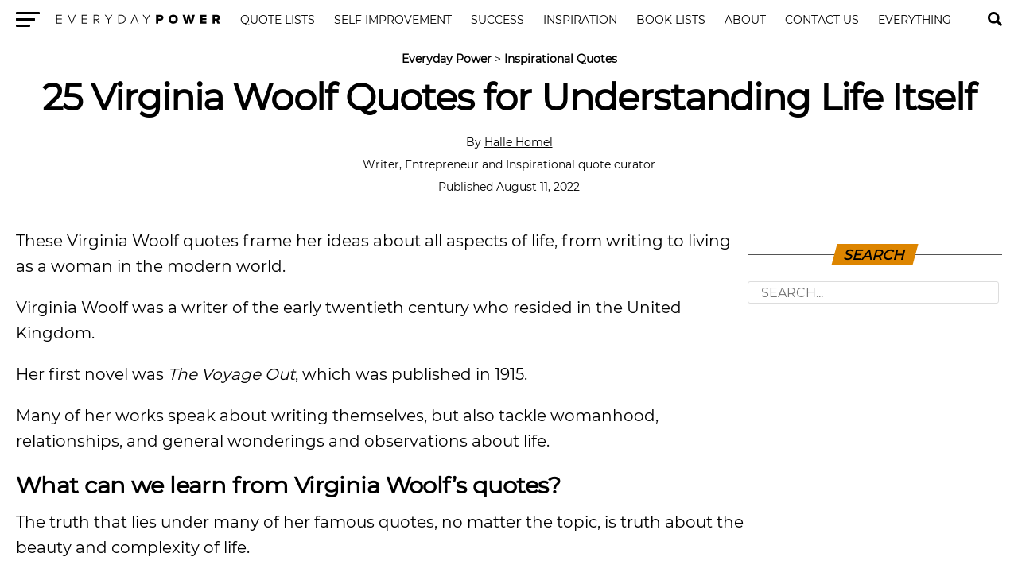

--- FILE ---
content_type: text/html; charset=UTF-8
request_url: https://everydaypower.com/virginia-woolf-quotes/
body_size: 11518
content:
<!DOCTYPE html><html lang="en-US"><head><style>img.lazy{min-height:1px}</style><link href="https://everydaypower.com/wp-content/plugins/w3-total-cache/pub/js/lazyload.min.js" as="script"> <link rel="manifest" href="/manifest.json"/> <meta charset="UTF-8"/> <meta name="viewport" id="viewport" content="width=device-width, initial-scale=1.0, maximum-scale=5.0, minimum-scale=1.0, user-scalable=yes"/> <meta property="og:type" content="article"/>  <meta name="twitter:image" content="https://everydaypower.com/wp-content/uploads/2020/02/Virginia-Woolf-Quotes-for-Understanding-Life-Itself-1000x600.jpg"/> <meta property="og:url" content="https://everydaypower.com/virginia-woolf-quotes/"/> <meta property="og:title" content="25 Virginia Woolf Quotes for Understanding Life Itself"/> <meta property="og:description" content="These Virginia Woolf quotes frame her ideas about all aspects of life, from writing to living as a woman in the modern world. Virginia Woolf was a writer of the early twentieth century who resided in the United Kingdom. Her first novel was The Voyage Out, which was published in 1915. Many of her works [&hellip;]"/> <meta name="twitter:card" content="summary"/> <meta name="twitter:url" content="https://everydaypower.com/virginia-woolf-quotes/"/> <meta name="twitter:title" content="25 Virginia Woolf Quotes for Understanding Life Itself"/> <meta name="twitter:description" content="These Virginia Woolf quotes frame her ideas about all aspects of life, from writing to living as a woman in the modern world. Virginia Woolf was a writer of the early twentieth century who resided in the United Kingdom. Her first novel was The Voyage Out, which was published in 1915. Many of her works [&hellip;]"/> <meta name='robots' content='index, follow, max-image-preview:large, max-snippet:-1, max-video-preview:-1'/>  <title>25 Virginia Woolf Quotes for Understanding Life Itself (2022)</title> <meta name="description" content="These Virginia Woolf quotes highlight her ideas about all aspects of life, from writing to living as a woman in the modern world."/> <link rel="canonical" href="https://everydaypower.com/virginia-woolf-quotes/"/> <meta property="og:locale" content="en_US"/> <meta property="og:type" content="article"/> <meta property="og:title" content="25 Virginia Woolf Quotes for Understanding Life Itself"/> <meta property="og:description" content="These Virginia Woolf quotes highlight her ideas about all aspects of life, from writing to living as a woman in the modern world."/> <meta property="og:url" content="https://everydaypower.com/virginia-woolf-quotes/"/> <meta property="og:site_name" content="Everyday Power"/> <meta property="article:publisher" content="https://www.facebook.com/EverydayPowerOfficial/"/> <meta property="article:published_time" content="2022-08-11T09:00:00+00:00"/> <meta property="article:modified_time" content="2023-11-23T10:14:25+00:00"/> <meta property="og:image" content="https://everydaypower.com/wp-content/uploads/2020/02/Virginia-Woolf-Quotes-for-Understanding-Life-Itself.jpg"/> <meta property="og:image:width" content="1000"/> <meta property="og:image:height" content="667"/> <meta property="og:image:type" content="image/jpeg"/> <meta name="author" content="Halle Homel"/> <meta name="twitter:card" content="summary_large_image"/> <meta name="twitter:creator" content="@EverydayPower__"/> <meta name="twitter:site" content="@EverydayPower__"/> <meta name="twitter:label1" content="Written by"/> <meta name="twitter:data1" content="Halle Homel"/> <meta name="twitter:label2" content="Est. reading time"/> <meta name="twitter:data2" content="5 minutes"/> <script type="application/ld+json" class="yoast-schema-graph">{"@context":"https://schema.org","@graph":[{"@type":"Article","@id":"https://everydaypower.com/virginia-woolf-quotes/#article","isPartOf":{"@id":"https://everydaypower.com/virginia-woolf-quotes/"},"author":{"name":"Halle Homel","@id":"https://everydaypower.com/#/schema/person/278d7ac17e5cc2fea5dcb2eef6ca3d0a"},"headline":"25 Virginia Woolf Quotes for Understanding Life Itself","datePublished":"2022-08-11T09:00:00+00:00","dateModified":"2023-11-23T10:14:25+00:00","mainEntityOfPage":{"@id":"https://everydaypower.com/virginia-woolf-quotes/"},"wordCount":968,"commentCount":1,"publisher":{"@id":"https://everydaypower.com/#organization"},"image":{"@id":"https://everydaypower.com/virginia-woolf-quotes/#primaryimage"},"thumbnailUrl":"https://everydaypower.com/wp-content/uploads/2020/02/Virginia-Woolf-Quotes-for-Understanding-Life-Itself.jpg","keywords":["Quotes"],"articleSection":["Inspirational Quotes"],"inLanguage":"en-US","potentialAction":[{"@type":"CommentAction","name":"Comment","target":["https://everydaypower.com/virginia-woolf-quotes/#respond"]}],"copyrightYear":"2022","copyrightHolder":{"@id":"https://everydaypower.com/#organization"}},{"@type":"WebPage","@id":"https://everydaypower.com/virginia-woolf-quotes/","url":"https://everydaypower.com/virginia-woolf-quotes/","name":"25 Virginia Woolf Quotes for Understanding Life Itself (2022)","isPartOf":{"@id":"https://everydaypower.com/#website"},"primaryImageOfPage":{"@id":"https://everydaypower.com/virginia-woolf-quotes/#primaryimage"},"image":{"@id":"https://everydaypower.com/virginia-woolf-quotes/#primaryimage"},"thumbnailUrl":"https://everydaypower.com/wp-content/uploads/2020/02/Virginia-Woolf-Quotes-for-Understanding-Life-Itself.jpg","datePublished":"2022-08-11T09:00:00+00:00","dateModified":"2023-11-23T10:14:25+00:00","description":"These Virginia Woolf quotes highlight her ideas about all aspects of life, from writing to living as a woman in the modern world.","breadcrumb":{"@id":"https://everydaypower.com/virginia-woolf-quotes/#breadcrumb"},"inLanguage":"en-US","potentialAction":[{"@type":"ReadAction","target":["https://everydaypower.com/virginia-woolf-quotes/"]}]},{"@type":"ImageObject","inLanguage":"en-US","@id":"https://everydaypower.com/virginia-woolf-quotes/#primaryimage","url":"https://everydaypower.com/wp-content/uploads/2020/02/Virginia-Woolf-Quotes-for-Understanding-Life-Itself.jpg","contentUrl":"https://everydaypower.com/wp-content/uploads/2020/02/Virginia-Woolf-Quotes-for-Understanding-Life-Itself.jpg","width":1000,"height":667,"caption":"Virginia Woolf Quotes for Understanding Life Itself"},{"@type":"BreadcrumbList","@id":"https://everydaypower.com/virginia-woolf-quotes/#breadcrumb","itemListElement":[{"@type":"ListItem","position":1,"name":"Everyday Power","item":"https://everydaypower.com/"},{"@type":"ListItem","position":2,"name":"Inspirational Quotes"}]},{"@type":"WebSite","@id":"https://everydaypower.com/#website","url":"https://everydaypower.com/","name":"Everyday Power","description":"Daily Inspirational Quotes About Life","publisher":{"@id":"https://everydaypower.com/#organization"},"potentialAction":[{"@type":"SearchAction","target":{"@type":"EntryPoint","urlTemplate":"https://everydaypower.com/?s={search_term_string}"},"query-input":{"@type":"PropertyValueSpecification","valueRequired":true,"valueName":"search_term_string"}}],"inLanguage":"en-US"},{"@type":"Organization","@id":"https://everydaypower.com/#organization","name":"Everyday Power","url":"https://everydaypower.com/","logo":{"@type":"ImageObject","inLanguage":"en-US","@id":"https://everydaypower.com/#/schema/logo/image/","url":"https://everydaypower.com/wp-content/uploads/2021/11/edp-logo.jpg","contentUrl":"https://everydaypower.com/wp-content/uploads/2021/11/edp-logo.jpg","width":591,"height":591,"caption":"Everyday Power"},"image":{"@id":"https://everydaypower.com/#/schema/logo/image/"},"sameAs":["https://www.facebook.com/EverydayPowerOfficial/","https://x.com/EverydayPower__","https://www.instagram.com/everydaypowerofficial/","https://www.linkedin.com/company/everyday-power/","https://www.pinterest.com/RealEverydayPower/"],"publishingPrinciples":"https://everydaypower.com/about-us/","ownershipFundingInfo":"https://everydaypower.com/ownership/","actionableFeedbackPolicy":"https://everydaypower.com/corrections-policy/","correctionsPolicy":"https://everydaypower.com/corrections-policy/"},{"@type":"Person","@id":"https://everydaypower.com/#/schema/person/278d7ac17e5cc2fea5dcb2eef6ca3d0a","name":"Halle Homel","image":{"@type":"ImageObject","inLanguage":"en-US","@id":"https://everydaypower.com/#/schema/person/image/","url":"#","contentUrl":"#","caption":"Halle Homel"},"description":"Halle Homel is based in Southern California and lives with her family and dog, Josey. She spends her time writing, hiking, and meeting new people. Halle dreams of traveling the world and runs a travel blog through which she hopes to inspire people to be brave enough to travel solo.","sameAs":["http://halleswanderingsoul.com","https://instagram.com/halleswanderingsoul"],"url":"https://everydaypower.com/author/halle-homel/"}]}</script> <link rel='dns-prefetch' href='//scripts.mediavine.com'/><style id='classic-theme-styles-inline-css' type='text/css'>/*! This file is auto-generated */.wp-block-button__link{color:#fff;background-color:#32373c;border-radius:9999px;box-shadow:none;text-decoration:none;padding:calc(.667em + 2px) calc(1.333em + 2px);font-size:1.125em}.wp-block-file__button{background:#32373c;color:#fff;text-decoration:none}</style><link rel='stylesheet' id='wpa-css-css' href='https://everydaypower.com/wp-content/plugins/honeypot/includes/css/wpa.css?ver=2.3.04' type='text/css' media='all'/><link rel='stylesheet' id='t-css' href='https://everydaypower.com/wp-content/themes/zox-news-child/scss_cache/style-article.scss.css?ver=115c98ca35123d7774c31c0d30e54165' type='text/css' media='all'/><script type="text/javascript" async="async" fetchpriority="high" data-noptimize="1" data-cfasync="false" src="https://scripts.mediavine.com/tags/everyday-power.js?ver=115c98ca35123d7774c31c0d30e54165" id="mv-script-wrapper-js"></script><script async src="https://www.googletagmanager.com/gtag/js?id=G-7L4ZD4E8V4"></script><script> window.dataLayer = window.dataLayer || []; function gtag(){dataLayer.push(arguments);} gtag('js', new Date()); gtag('config', 'G-7L4ZD4E8V4');</script> <link rel="icon" href="https://everydaypower.com/wp-content/uploads/2023/03/cropped-everyday-power-favicon-daily-inspirational-quotes--32x32.png" sizes="32x32"/><link rel="icon" href="https://everydaypower.com/wp-content/uploads/2023/03/cropped-everyday-power-favicon-daily-inspirational-quotes--192x192.png" sizes="192x192"/><link rel="apple-touch-icon" href="https://everydaypower.com/wp-content/uploads/2023/03/cropped-everyday-power-favicon-daily-inspirational-quotes--180x180.png"/><meta name="msapplication-TileImage" content="https://everydaypower.com/wp-content/uploads/2023/03/cropped-everyday-power-favicon-daily-inspirational-quotes--270x270.png"/> <link rel="preload" href="/wp-content/themes/zox-news-child/fonts/montserrat-v14-latin-regular.woff2" as="font" type="font/woff" crossorigin> <style> @font-face { font-family: 'Montserrat'; font-style: normal; font-weight: 400; src: local('Montserrat Regular'), local('Montserrat-Regular'), url('/wp-content/themes/zox-news-child/fonts/montserrat-v14-latin-regular.woff2') format('woff2'); font-display: optional; } </style></head><body >  <nav id="top-nav"> <div class="lnav"> <div id="flybc"> <div id="fly-open" class="fly-button"> <span></span> <span></span> <span></span> <span></span> <span class="sr-only">Menu</span> </div> </div> <div class="logo-nav"> <div class="lnframe"> <div class="logo"> <a href="https://everydaypower.com/"> <img class="lazy" width="238" height="16" src="data:image/svg+xml,%3Csvg%20xmlns='http://www.w3.org/2000/svg'%20viewBox='0%200%20238%2016'%3E%3C/svg%3E" data-src="/wp-content/themes/zox-news-child/assets/everydaypower-logo-black.svg" alt="Everyday Power" data-rjs="2"/> </a> </div> <div class="m"><ul id="nav-wide"><li><a href="/category/inspirational-quotes/">Quote Lists</a></li><li><a href="/category/self-improvement/">Self Improvement</a></li><li><a href="/category/success-career/">Success</a></li><li><a href="/category/motivation/">Inspiration</a></li><li><a href="/category/book-lists/">Book Lists</a></li><li><a href="/about-us/">About</a><div><ul><li><a href="/careers/">Careers</a><ul><li><a href="/write-for-us/">Write For Us</a></li></ul></li></ul></div></li><li><a href="/contact-us/">Contact Us</a></li><li><a href="/sitemaps/">Everything</a></li></ul></div> <form method="post" class="searchbar" action="/search-results/"> <input type="text" name="_sterm" placeholder="Search..."> <span id="close-search">x</span> </form> </div> </div> </div> <div id="searchgc"> <svg id="search-btn" width="32" height="32" aria-hidden="true" focusable="false" data-prefix="fas" data-icon="search" role="img" xmlns="https://www.w3.org/2000/svg" viewBox="0 0 512 512"><path fill="currentColor" d="M505 442.7L405.3 343c-4.5-4.5-10.6-7-17-7H372c27.6-35.3 44-79.7 44-128C416 93.1 322.9 0 208 0S0 93.1 0 208s93.1 208 208 208c48.3 0 92.7-16.4 128-44v16.3c0 6.4 2.5 12.5 7 17l99.7 99.7c9.4 9.4 24.6 9.4 33.9 0l28.3-28.3c9.4-9.4 9.4-24.6.1-34zM208 336c-70.7 0-128-57.2-128-128 0-70.7 57.2-128 128-128 70.7 0 128 57.2 128 128 0 70.7-57.2 128-128 128z"></path></svg> </div> </nav>  <main> <article id="mvp-article-wrap" itemscope itemtype="https://schema.org/NewsArticle"> <meta itemprop="datePublished" content="August 11, 2022"> <meta itemprop="dateModified" content="November 23, 2023"> <meta itemscope itemprop="mainEntityOfPage" itemtype="https://schema.org/WebPage" itemid="https://everydaypower.com/virginia-woolf-quotes/"/> <div id="mvp-post-content">  <header id="mvp-post-head"> <p id="breadcrumbs"><span><span><a href="https://everydaypower.com/">Everyday Power</a></span> &gt; <span><a href="https://everydaypower.com/category/inspirational-quotes/">Inspirational Quotes</a></span></span></p> <h1 class="mvp-post-title entry-title" itemprop="headline">25 Virginia Woolf Quotes for Understanding Life Itself</h1> <div class="authorinfo"> <div class="byline"> <span itemprop="author" itemscope itemtype="https://schema.org/Person"> <div class="authinf"> By <span itemprop="name"><a href="https://everydaypower.com/author/halle-homel/" title="Posts by Halle Homel" rel="author">Halle Homel</a></span><br><br> Writer, Entrepreneur and Inspirational quote curator </div> <br> </span> <span class="datetime"> Published August 11, 2022 </span> </div> </div> </header> <div id="article-columns">  <div id="mvp-content-wrap"> <p>These Virginia Woolf quotes frame her ideas about all aspects of life, from writing to living as a woman in the modern world. </p><p>Virginia Woolf was a writer of the early twentieth century who resided in the United Kingdom. </p><p>Her first novel was <em>The Voyage Out</em>, which was published in 1915. </p><p>Many of her works speak about writing themselves, but also tackle womanhood, relationships, and general wonderings and observations about life.</p><h2 class="wp-block-heading" id="h-what-can-we-learn-from-virginia-woolf-s-quotes">What can we learn from Virginia Woolf’s quotes? </h2><p>The truth that lies under many of her famous quotes, no matter the topic, is truth about the beauty and complexity of life. </p><p>When you look at books, love, and the female existence, each one comes back to the truth about the complexities of life itself. </p><p>The Virginia Woolf quotes below highlight this complexity, as well as uncover the true nature of the self.</p><p>We also have a collection of <a href="https://everydaypower.com/dorothy-parker-quotes/">Dorothy Parker quotes</a> to uncover life’s secrets. </p><p>Be sure to also read that.</p><p>Check out our most popular quote article, a list of <a href="https://everydaypower.com/short-inspirational-quotes/">short inspirational quotes</a> for daily inspiration.&nbsp;</p><p>If you enjoy this collection, check out <a href="https://everydaypower.com/category/inspirational-quotes/">our inspirational quotes category page</a>.</p><h2 class="wp-block-heading" id="h-virginia-woolf-quotes-about-books-and-writing">Virginia Woolf Quotes About Books and Writing</h2><p>1. “Lock up your libraries if you like; but there is no gate, no lock, no bolt that you can set upon the freedom of my mind.” &#8211; <strong>Virginia Woolf </strong></p><p>2. “Books are the mirrors of the soul.” &#8211; <strong>Virginia Woolf </strong> </p><p>3. “Writing is like sex. First you do it for love, then you do it for your friends, and then you do it for money.” &#8211; <strong>Virginia Woolf </strong> </p><div style="clear:both; margin-top:0em; margin-bottom:1em;"><a href="https://everydaypower.com/mosquito-quotes/" target="_blank" rel="dofollow" class="u0084198e3340768a3d612d9cc0f0f396"><style> .u0084198e3340768a3d612d9cc0f0f396 { padding:0px; margin: 0; padding-top:1em!important; padding-bottom:1em!important; width:100%; display: block; font-weight:bold; background-color:#e6e6e6; border:0!important; border-left:4px solid #E67E22!important; text-decoration:none; } .u0084198e3340768a3d612d9cc0f0f396:active, .u0084198e3340768a3d612d9cc0f0f396:hover { opacity: 1; transition: opacity 250ms; webkit-transition: opacity 250ms; text-decoration:none; } .u0084198e3340768a3d612d9cc0f0f396 { transition: background-color 250ms; webkit-transition: background-color 250ms; opacity: 1; transition: opacity 250ms; webkit-transition: opacity 250ms; } .u0084198e3340768a3d612d9cc0f0f396 .ctaText { font-weight:bold; color:#000000; text-decoration:none; font-size: 16px; } .u0084198e3340768a3d612d9cc0f0f396 .postTitle { color:#000000; text-decoration: underline!important; font-size: 16px; } .u0084198e3340768a3d612d9cc0f0f396:hover .postTitle { text-decoration: underline!important; } </style><div style="padding-left:1em; padding-right:1em;"><span class="ctaText">Related</span>&nbsp; <span class="postTitle">50 Mosquito Quotes that Will Buzz in Your Mind</span></div></a></div><p>4. “Second hand books are wild books, homeless books; they have come together in vast flocks of variegated feather, and have a charm which the domesticated volumes of the library lack.” &#8211; <strong>Virginia Woolf </strong> </p><p>5. “A woman must have money and a room of her own if she is to write fiction.” &#8211; <strong>Virginia Woolf </strong> </p><p>6. “I am reading six books at once, the only way of reading; since, as you will agree, one book is only a single unaccompanied note, and to get the full sound, one needs ten others at the same time.” &#8211; <strong>Virginia Woolf </strong> </p><p>7. “As long as you write what you wish to write, that is all that matters; and whether it matters for ages or only for hours, nobody can say.” &#8211; <strong>Virginia Woolf </strong> </p><p>8. “For it would seem—her case proved it—that we write, not with the fingers but with the whole person. The nerve which controls the pen winds itself about every fiber of our being, threads the heart, pierces the liver.” &#8211; <strong>Virginia Woolf </strong> </p><p>9. “And the poem, I think, is only your voice speaking.” &#8211; <strong>Virginia Woolf </strong> </p><p>10. “For books continue each other, in spite of our habit of judging them separately.” &#8211; <strong>Virginia Woolf </strong> </p><p>11. “I meant to write about death, only life came breaking in as usual.” &#8211; <strong>Virginia Woolf </strong> </p><p>12. “Literature is strewn with the wreckage of those who have minded beyond reason the opinion of others.” &#8211; <strong>Virginia Woolf </strong> <br>If you&#8217;re enjoying these quotes, make sure to check out our collection of <a href="https://everydaypower.com/literature-quotes/" target="_blank" rel="noreferrer noopener">literature quotes</a> to share with your favorite bookworm.</p><div style="clear:both; margin-top:0em; margin-bottom:1em;"><a href="https://everydaypower.com/its-a-wonderful-life-quotes/" target="_blank" rel="dofollow" class="u30232a9986ffc373deb0b08b9d262f54"><style> .u30232a9986ffc373deb0b08b9d262f54 { padding:0px; margin: 0; padding-top:1em!important; padding-bottom:1em!important; width:100%; display: block; font-weight:bold; background-color:#e6e6e6; border:0!important; border-left:4px solid #E67E22!important; text-decoration:none; } .u30232a9986ffc373deb0b08b9d262f54:active, .u30232a9986ffc373deb0b08b9d262f54:hover { opacity: 1; transition: opacity 250ms; webkit-transition: opacity 250ms; text-decoration:none; } .u30232a9986ffc373deb0b08b9d262f54 { transition: background-color 250ms; webkit-transition: background-color 250ms; opacity: 1; transition: opacity 250ms; webkit-transition: opacity 250ms; } .u30232a9986ffc373deb0b08b9d262f54 .ctaText { font-weight:bold; color:#000000; text-decoration:none; font-size: 16px; } .u30232a9986ffc373deb0b08b9d262f54 .postTitle { color:#000000; text-decoration: underline!important; font-size: 16px; } .u30232a9986ffc373deb0b08b9d262f54:hover .postTitle { text-decoration: underline!important; } </style><div style="padding-left:1em; padding-right:1em;"><span class="ctaText">Related</span>&nbsp; <span class="postTitle">25 It’s A Wonderful Life Quotes From The Iconic Movie</span></div></a></div><p>13. “When I cannot see words curling like rings of smoke round me I am in darkness—I am nothing.” &#8211; <strong>Virginia Woolf </strong> </p><p>14. “Fiction is like a spider’s web, attached ever so lightly perhaps, but still attached to life at all four corners.” &#8211; <strong>Virginia Woolf </strong> </p><p>15. “Was not writing poetry a secret transaction, a voice answering a voice?” &#8211; <strong>Virginia Woolf </strong> </p><p>You will also enjoy our article on <a href="https://everydaypower.com/wolf-quotes-sayings-and-proverbs/">wolf quotes</a>.</p><h2 class="wp-block-heading" id="h-virginia-woolf-quotes-about-love">Virginia Woolf Quotes About Love</h2><p>16. “One cannot think well, love well, sleep well, if one has not dined well.” &#8211; <strong>Virginia Woolf </strong> </p><p>17. “Why are women… so much more interesting to men than men are to women?” &#8211; <strong>Virginia Woolf </strong> </p><p>18. “The eyes of others our prisons; their thoughts our cages.” &#8211; <strong>Virginia Woolf </strong> </p><p>19. “Love, the poet said, is woman’s whole existence.” &#8211; <strong>Virginia Woolf </strong> </p><p>20. “I have lost friends, some by death… others by sheer inability to cross the street.” &#8211; <strong>Virginia Woolf </strong> </p><p>21. “To look life in the face, always, to look life in the face, and to know it for what it is… at last, to love it for what it is, and then, to put it away…” &#8211; <strong>Virginia Woolf </strong> </p><p>22. “What does the brain matter compared with the heart?” &#8211; <strong>Virginia Woolf </strong> </p><p>23. “I worship you but I loathe marriage. I hate its smugness, its safety, its compromise and the thought of you interfering with my work, hindering me; what would you answer?” &#8211; <strong>Virginia Woolf </strong> </p><p>24. “I see you everywhere, in the stars, in the river, to me you’re everything that exists; the reality of everything.” &#8211; <strong>Virginia Woolf </strong> </p><div style="clear:both; margin-top:0em; margin-bottom:1em;"><a href="https://everydaypower.com/ladies-man-quotes/" target="_blank" rel="dofollow" class="u48a245920e71f518a4a0d9245fc66f63"><style> .u48a245920e71f518a4a0d9245fc66f63 { padding:0px; margin: 0; padding-top:1em!important; padding-bottom:1em!important; width:100%; display: block; font-weight:bold; background-color:#e6e6e6; border:0!important; border-left:4px solid #E67E22!important; text-decoration:none; } .u48a245920e71f518a4a0d9245fc66f63:active, .u48a245920e71f518a4a0d9245fc66f63:hover { opacity: 1; transition: opacity 250ms; webkit-transition: opacity 250ms; text-decoration:none; } .u48a245920e71f518a4a0d9245fc66f63 { transition: background-color 250ms; webkit-transition: background-color 250ms; opacity: 1; transition: opacity 250ms; webkit-transition: opacity 250ms; } .u48a245920e71f518a4a0d9245fc66f63 .ctaText { font-weight:bold; color:#000000; text-decoration:none; font-size: 16px; } .u48a245920e71f518a4a0d9245fc66f63 .postTitle { color:#000000; text-decoration: underline!important; font-size: 16px; } .u48a245920e71f518a4a0d9245fc66f63:hover .postTitle { text-decoration: underline!important; } </style><div style="padding-left:1em; padding-right:1em;"><span class="ctaText">Related</span>&nbsp; <span class="postTitle">25 Hilarious The Ladies Man Quotes From the Film</span></div></a></div><p>25. “They went in and out of each other’s minds without any effort.” &#8211; <strong>Virginia Woolf </strong> </p><p>Also check out these <a href="https://everydaypower.com/pablo-neruda-quotes/">Pablo Neruda quotes</a> that will leave you questioning life and love.</p><h2 class="wp-block-heading" id="h-what-did-you-learn-from-these-virginia-woolf-quotes">What did you learn from these Virginia Woolf quotes?</h2><p>Virginia Woolf is one of the most acclaimed writers of the twentieth century. </p><p>The Virginia Woolf quotes above display the deep truths about life that she explores in her literature. </p><p>Throughout her many works, she touches on topics exploring the truth behind life, including love and friendships, her intimate connection with writing, and existing as a woman.</p><p>What exactly does Virginia Woolf teach us about life? </p><p>Virginia Woolf’s outlook on life that she displays through her writing shows the truth and vulnerability in life. </p><p>She explores this through her own writing and often talks about humanity, love, and womanhood, which all come together to make one big, complicated and beautiful life story.</p><p>What&#8217;s your biggest takeaway from these <a href="https://www.britannica.com/biography/Virginia-Woolf">wise Virginia Woolf quotes</a>? </p><p>Do you have any other favorite quotes to add? </p><p>Let us know in the comment section below.</p> <div id="mvp-comments-button"> <span class="mvp-comment-but-text">1 Comment</span> </div> <div id="comments-open">Click to view</div> <div id="comments" class="mvp-com-click-id-104536 mvp-com-click-main"> <div class="emtitle"> <span> 1 Comment </span> </div> <ol class="commentlist"> <li class="comment even thread-even depth-1" id="li-comment-280222"> <div class="comment-wrapper" id="comment-280222"> <div class="comment-inner"> <div class="comment-avatar"> </div> <div class="commentmeta"> <p class="comment-meta-1"> <cite class="fn">Renu Arora</cite> </p> <p class="comment-meta-2"> August 4, 2021 at 11:40 AM </p> </div> <div class="text"> <div class="c"> <p>Virginia Woolf saw life too closely.</p> </div> </div> <div class="clear"></div> <div class="comment-reply"><span class="reply"><a class='comment-reply-link' href='#comment-280222' data-commentid="280222" data-postid="104536" data-belowelement="comment-280222" data-respondelement="respond" data-replyto="Reply to Renu Arora" aria-label='Reply to Renu Arora'>Reply</a></span></div> </div> </div> </li> </ol> <div id="respond" class="comment-respond"> <small></small><form action="https://everydaypower.com/wp-comments-post.php" method="post" id="commentform" class="comment-form"><p class="comment-notes"><span id="email-notes">Your email address will not be published.</span> <span class="required-field-message">Required fields are marked <span class="required">*</span></span></p><p class="comment-form-comment"><label for="comment">Comment <span class="required">*</span></label> <textarea id="comment" name="comment" cols="45" rows="8" maxlength="65525" required="required"></textarea></p><p class="comment-form-author"><label for="author">Name <span class="required">*</span></label> <input id="author" name="author" type="text" size="30" maxlength="245" autocomplete="name" required="required"/></p><p class="comment-form-email"><label for="email">Email <span class="required">*</span></label> <input id="email" name="email" type="text" size="30" maxlength="100" aria-describedby="email-notes" autocomplete="email" required="required"/></p><p class="form-submit"><input name="submit" type="submit" id="submit" class="submit" value="Post Comment"/> <input type='hidden' name='comment_post_ID' value='104536' id='comment_post_ID'/><input type='hidden' name='comment_parent' id='comment_parent' value='0'/></p></form> </div> </div> <div class="mvp-post-tags"> <span class="mvp-post-tags-header">Related Topics:</span><span itemprop="keywords"><a href="https://everydaypower.com/tag/quotes/" rel="tag">Quotes</a></span> </div> <div class="mvp-org-wrap" itemprop="publisher" itemscope itemtype="https://schema.org/Organization"> <div class="mvp-org-logo" itemprop="logo" itemscope itemtype="https://schema.org/ImageObject"> <img class="lazy" width="208" height="11" src="data:image/svg+xml,%3Csvg%20xmlns='http://www.w3.org/2000/svg'%20viewBox='0%200%20208%2011'%3E%3C/svg%3E" data-src="https://everydaypower.com/wp-content/themes/zox-news-child/assets/everydaypower-logo-black.svg" alt="Everyday Power"/> <meta itemprop="url" content="https://everydaypower.com/wp-content/themes/zox-news-child/assets/everydaypower-logo-black.svg"> </div> <meta itemprop="name" content="Everyday Power"> </div> <div class="mvp-cont-read-wrap"> <div id="mvp-related-posts"> <div class='yarpp yarpp-related yarpp-related-shortcode yarpp-template-yarpp-template-edp'><h3 class="emtitle"> <span>Recommended Reading</span></h3> <ul class="mvp-related-posts-list my-related-post relative"> <li> <div class="thumb-img"> <a href="/life-changing-quotes/"> <img src="data:image/svg+xml,%3Csvg%20xmlns='http://www.w3.org/2000/svg'%20viewBox='0%200%20400%20240'%3E%3C/svg%3E" data-src="/wp-content/uploads/2019/10/Life-Changing-Quotes-About-Love-Life-and-Death-400x240.jpg" class="lazy" alt="Life Changing Quotes About Love, Life and Death" decoding="async" width="400" height="240"> </a> </div> <div class="thumb-text"> <p><a href="/life-changing-quotes/">240 Inspirational Life Changing Quotes About Love, Life And Death</a></p> </div> </li> <li> <div class="thumb-img"> <a href="/happy-thanksgiving-quotes/"> <img src="data:image/svg+xml,%3Csvg%20xmlns='http://www.w3.org/2000/svg'%20viewBox='0%200%20400%20240'%3E%3C/svg%3E" data-src="/wp-content/uploads/2019/11/60-Thanksgiving-Quotes-To-Honor-Your-Loved-Ones-400x240.jpg" class="lazy" alt="Thanksgiving Dinner with LoveOnes" decoding="async" width="400" height="240"> </a> </div> <div class="thumb-text"> <p><a href="/happy-thanksgiving-quotes/">110 Thanksgiving Quotes To Honor Your Loved Ones</a></p> </div> </li> <li> <div class="thumb-img"> <a href="/bob-marley-quotes/"> <img src="data:image/svg+xml,%3Csvg%20xmlns='http://www.w3.org/2000/svg'%20viewBox='0%200%20400%20240'%3E%3C/svg%3E" data-src="/wp-content/uploads/2019/06/Bob-Marley-Quotes-Celebrating-Love-Peace-Life-400x240.jpg" class="lazy" alt="Bob Marley Quotes Celebrating Love, Peace & Life" decoding="async" width="400" height="240"> </a> </div> <div class="thumb-text"> <p><a href="/bob-marley-quotes/">25 Bob Marley Quotes Celebrating Love, Peace &#038; Life</a></p> </div> </li> <li> <div class="thumb-img"> <a href="/witch-quotes/"> <img src="data:image/svg+xml,%3Csvg%20xmlns='http://www.w3.org/2000/svg'%20viewBox='0%200%20400%20240'%3E%3C/svg%3E" data-src="/wp-content/uploads/2021/05/50-Witch-Quotes-That-Will-Show-You-What-It-Really-Means-to-Be-A-Witch-400x240.jpg" class="lazy" alt="50 Witch Quotes That Will Show You What It Really Means to Be A Witch" decoding="async" width="400" height="240"> </a> </div> <div class="thumb-text"> <p><a href="/witch-quotes/">60 Witch Quotes and Sayings From Books and Movies</a></p> </div> </li> <li> <div class="thumb-img"> <a href="/cristiano-ronaldo-quotes/"> <img src="data:image/svg+xml,%3Csvg%20xmlns='http://www.w3.org/2000/svg'%20viewBox='0%200%20400%20240'%3E%3C/svg%3E" data-src="/wp-content/uploads/2018/12/20-Cristiano-Ronaldo-Quotes-on-Success-and-Soccer-400x240.jpg" class="lazy" alt="20 Cristiano Ronaldo Quotes on Success and Soccer" decoding="async" width="400" height="240"> </a> </div> <div class="thumb-text"> <p><a href="/cristiano-ronaldo-quotes/">20 Cristiano Ronaldo Quotes on Success and Soccer</a></p> </div> </li> <li> <div class="thumb-img"> <a href="/teaching-quotes/"> <img src="data:image/svg+xml,%3Csvg%20xmlns='http://www.w3.org/2000/svg'%20viewBox='0%200%20400%20240'%3E%3C/svg%3E" data-src="/wp-content/uploads/2018/08/50-Teaching-Quotes-all-Educators-Need-to-Hear-400x240.jpg" class="lazy" alt="50 Teaching Quotes all Educators Need to Hear" decoding="async" width="400" height="240"> </a> </div> <div class="thumb-text"> <p><a href="/teaching-quotes/">80 Teaching Quotes all Educators Need to Hear</a></p> </div> </li> <li> <div class="thumb-img"> <a href="/quotes-on-life-lessons/"> <img src="data:image/svg+xml,%3Csvg%20xmlns='http://www.w3.org/2000/svg'%20viewBox='0%200%20400%20240'%3E%3C/svg%3E" data-src="/wp-content/uploads/2023/04/Life-Lessons-Quotes-to-Learn-From-Everything-400x240.jpeg" class="lazy" alt="Life Lessons Quotes to Learn From Everything" decoding="async" width="400" height="240"> </a> </div> <div class="thumb-text"> <p><a href="/quotes-on-life-lessons/">226 Quotes With Life Lessons To Help You Move On</a></p> </div> </li> <li> <div class="thumb-img"> <a href="/note-taking-quotes/"> <img src="data:image/svg+xml,%3Csvg%20xmlns='http://www.w3.org/2000/svg'%20viewBox='0%200%20400%20240'%3E%3C/svg%3E" data-src="/wp-content/uploads/2023/08/Note-Taking-Quotes-to-Help-You-Learn-400x240.jpg" class="lazy" alt="Note-Taking Quotes to Help You Learn" decoding="async" width="400" height="240"> </a> </div> <div class="thumb-text"> <p><a href="/note-taking-quotes/">50 Note-Taking Quotes to Help You Learn</a></p> </div> </li> <li> <div class="thumb-img"> <a href="/rumi-quotes/"> <img src="data:image/svg+xml,%3Csvg%20xmlns='http://www.w3.org/2000/svg'%20viewBox='0%200%20400%20240'%3E%3C/svg%3E" data-src="/wp-content/uploads/2023/10/rumi-quotes-400x240.jpg" class="lazy" alt="rumi quotes" decoding="async" width="400" height="240"> </a> </div> <div class="thumb-text"> <p><a href="/rumi-quotes/">374 Rumi Quotes About Love, Life, and Light</a></p> </div> </li> <li> <div class="thumb-img"> <a href="/leonard-cohen-quotes/"> <img src="data:image/svg+xml,%3Csvg%20xmlns='http://www.w3.org/2000/svg'%20viewBox='0%200%20400%20240'%3E%3C/svg%3E" data-src="/wp-content/uploads/2020/11/50-Leonard-Cohen-Quotes-That-Will-Draw-a-Hallelujah-From-You-Lips-400x240.jpg" class="lazy" alt="Great Singer Leonard Cohen" decoding="async" width="400" height="240"> </a> </div> <div class="thumb-text"> <p><a href="/leonard-cohen-quotes/">25 Leonard Cohen Quotes That Will Draw a &#8216;Hallelujah&#8217; From Your Lips</a></p> </div> </li> <li> <div class="thumb-img"> <a href="/al-capone-quotes/"> <img src="data:image/svg+xml,%3Csvg%20xmlns='http://www.w3.org/2000/svg'%20viewBox='0%200%20400%20240'%3E%3C/svg%3E" data-src="/wp-content/uploads/2021/05/Al-Capone-Quotes-400x240.jpg" class="lazy" alt="Al Capone Quotes" decoding="async" width="400" height="240"> </a> </div> <div class="thumb-text"> <p><a href="/al-capone-quotes/">45 Al Capone Quotes from the Crime Czar of the 1920s</a></p> </div> </li> <li> <div class="thumb-img"> <a href="/thinking-of-you-quotes/"> <img src="data:image/svg+xml,%3Csvg%20xmlns='http://www.w3.org/2000/svg'%20viewBox='0%200%20400%20240'%3E%3C/svg%3E" data-src="/wp-content/uploads/2019/05/60-Thinking-of-You-Quotes-for-People-You-Love-400x240.jpg" class="lazy" alt="Quotes for People You Love" decoding="async" width="400" height="240"> </a> </div> <div class="thumb-text"> <p><a href="/thinking-of-you-quotes/">160 Thinking Of You Quotes For The Special People In Your Life</a></p> </div> </li> </ul></div> </div> </div> </div>   <div id="custom-blog-sidebar-block"> <div class="textwidget custom-html-widget"><div class="emtitle"><span>Search</span></div><form id="searchform" method="post" class="searchbar search-visible" action="/search-results/" style="display: block;"> <input type="text" name="_sterm" placeholder="Search..."> </form></div> </div>  </div> </div> </article> </main> <footer id="mvp-foot-wrap"> <div id="mvp-foot-top"> <nav class="mvp-main-box"> <div id="mvp-foot-logo"> <a href="https://everydaypower.com/"><img class="lazy" width="238" height="16" src="data:image/svg+xml,%3Csvg%20xmlns='http://www.w3.org/2000/svg'%20viewBox='0%200%20238%2016'%3E%3C/svg%3E" data-src="https://everydaypower.com/wp-content/themes/zox-news-child/assets/everydaypower-logo-white.svg" alt="Everyday Power" data-rjs="2"/></a> </div> <div class="m"><ul id="menu-footer"><li><ul><li><a href="/category/inspirational-quotes/"> All Quotes</a></li><li><a href="/sitemaps/"> Sitemap</a></li><li><a href="/category/motivation/"> Motivation Articles</a></li><li><a href="/category/self-improvement/"> Progress Articles</a></li><li><a href="/category/success-career/"> Career Articles</a></li><li><a href="/category/book-lists/"> Book List Articles</a></li></ul></li><li><ul><li><a href="/about-us/"> About Us</a></li><li><a href="/contact-us/"> Contact Us</a></li><li><a href="https://www.facebook.com/EverydayPowerOfficial/"><img class="socico lazy" src="data:image/svg+xml,%3Csvg%20xmlns='http://www.w3.org/2000/svg'%20viewBox='0%200%201%201'%3E%3C/svg%3E" data-src="/wp-content/themes/zox-news-child/assets/facebook.svg" alt=""> Like Us On Facebook</a></li><li><a href="https://twitter.com/everydaypower__"><img class="socico lazy" src="data:image/svg+xml,%3Csvg%20xmlns='http://www.w3.org/2000/svg'%20viewBox='0%200%201%201'%3E%3C/svg%3E" data-src="/wp-content/themes/zox-news-child/assets/twitter.svg" alt=""> Follow Us on Twitter</a></li><li><a href="https://www.pinterest.com/RealEverydayPower/"><img class="socico lazy" src="data:image/svg+xml,%3Csvg%20xmlns='http://www.w3.org/2000/svg'%20viewBox='0%200%201%201'%3E%3C/svg%3E" data-src="/wp-content/themes/zox-news-child/assets/pinterest.svg" alt=""> Follow us on Pinterest</a></li><li><a href="https://www.instagram.com/everydaypowerofficial/"><img class="socico lazy" src="data:image/svg+xml,%3Csvg%20xmlns='http://www.w3.org/2000/svg'%20viewBox='0%200%201%201'%3E%3C/svg%3E" data-src="/wp-content/themes/zox-news-child/assets/instagram.svg" alt=""> Follow Us on Instagram</a></li></ul></li></ul></div> </nav> </div> <div id="mvp-foot-copy"> <p>EverydayPower.com © 2013 - 2026</p> <p class="links"> <a href="/about-us/">About Us</a> <a href="/team/">Our Team</a> <a href="/contact-us/">Contact Us</a> <a href="/careers/">Careers</a> <a href="/write-for-us/">Write For Us</a> <a href="/terms-of-use/">Terms of Use</a> <a href="/corrections-policy/">Corrections Policy</a> <a href="/ownership/">Ownership Policy</a> <a href="/privacy-policy/">Privacy Policy</a> </p> </div> <nav id="mvp-fly-wrap"> <div id="mvp-fly-menu-top" class="left relative"> <div class="mvp-fly-top-out left relative"> <div class="mvp-fly-top-in"> <div id="mvp-fly-logo" class="left relative"> <a href="https://everydaypower.com/"><img class="lazy" width="238" height="16" src="data:image/svg+xml,%3Csvg%20xmlns='http://www.w3.org/2000/svg'%20viewBox='0%200%20238%2016'%3E%3C/svg%3E" data-src="https://everydaypower.com/wp-content/themes/zox-news-child/assets/everydaypower-logo-black.svg" alt="Everyday Power" data-rjs="2"/></a> </div> </div> <div id="fly-close" class="fly-button mvp-fly-open"> <span></span> <span></span> <span></span> <span></span> </div> </div> </div> <div id="mvp-fly-menu-wrap"> <div class="mvp-fly-nav-menu"><ul id="menu-fly-out-menu-2024" class="menu"><li class="hc"><a href="https://everydaypower.com/category/inspirational-quotes/">Trending Quotes</a> <ul><li><a href="https://everydaypower.com/good-morning-texts-for-her/">Good Morning Texts For Her</a></li><li><a href="https://everydaypower.com/song-quotes/">Song Quotes and Lyrics</a></li><li><a href="https://everydaypower.com/motivational-quotes-of-the-day/">Quote Of The Day</a></li><li><a href="https://everydaypower.com/motivational-quotes-for-kids/">Motivational Quotes For Kids</a></li><li><a href="https://everydaypower.com/funny-yearbook-quotes/">Funny Yearbook Quotes</a></li><li><a href="https://everydaypower.com/love-quotes-for-him/">Love Quotes For Him</a></li><li><a href="https://everydaypower.com/best-rap-quotes/">Rap Quotes</a></li><li><a href="https://everydaypower.com/love-quotes-for-her/">Love Quotes For Her</a></li><li><a href="https://everydaypower.com/short-inspirational-quotes/">Short Inspirational Quotes</a></li><li><a href="https://everydaypower.com/funny-motivational-quotes-about-life/">Funny Inspirational Quotes</a></li><li><a href="https://everydaypower.com/funny-love-quotes/">Funny Love Quotes</a></li><li><a href="https://everydaypower.com/best-nike-quotes/">Nike Quotes</a></li><li><a href="https://everydaypower.com/monday-motivation-quotes/">Monday Motivation Quotes</a></li><li><a href="https://everydaypower.com/know-your-worth-quotes/">Know Your Worth Quotes</a></li><li><a href="https://everydaypower.com/motivational-work-quotes/">Motivational Work Quotes</a></li><li><a href="https://everydaypower.com/granddaughter-quotes/">Granddaughter Quotes</a></li><li><a href="https://everydaypower.com/finish-strong-quotes/">Finish Strong Quotes</a></li><li><a href="https://everydaypower.com/words-of-wisdom/">Words of Wisdom</a></li><li><a href="https://everydaypower.com/happy-friday-quotes/">Happy Friday Quotes</a></li><li><a href="https://everydaypower.com/deep-quotes/">Deep Quotes</a></li><li><a href="https://everydaypower.com/encouraging-quotes/">Encouraging Quotes</a></li><li><a href="https://everydaypower.com/heart-touching-quotes-about-life/">Heart Touching Quotes</a></li><li><a href="https://everydaypower.com/quotes-about-losing-a-loved-one/">Losing A Loved One Quotes</a></li><li><a href="https://everydaypower.com/deep-love-quotes/">Love Quotes</a></li><li><a href="https://everydaypower.com/good-morning-quotes-for-him/">Good Morning Quotes For Him</a></li></ul></li><li class="hc"><a href="https://everydaypower.com/category/inspirational-quotes/">Entertainment Quotes</a> <ul><li><a href="https://everydaypower.com/eternal-sunshine-of-the-spotless-mind-quotes/">Eternal Sunshine of the Spotless Mind</a></li><li><a href="https://everydaypower.com/joe-dirt-quotes/">Joe Dirt Quotes</a></li><li><a href="https://everydaypower.com/mamma-mia-quotes/">Mamma Mia Quotes</a></li><li><a href="https://everydaypower.com/master-oogway-quotes/">Master Oogway Quotes</a></li><li><a href="https://everydaypower.com/famous-movie-quotes/">Movie Quotes</a></li><li><a href="https://everydaypower.com/remember-the-titans-quotes/">Remember the Titans Quotes</a></li></ul></li><li class="hc"><a href="https://everydaypower.com/category/inspirational-quotes/">Trending People Quotes</a> <ul><li><a href="https://everydaypower.com/j-cole-quotes/">J. Cole Quotes</a></li><li><a href="https://everydaypower.com/jeff-spicoli-quotes/">Jeff Spicoli Quotes</a></li><li><a href="https://everydaypower.com/rumi-quotes/">Rumi Quotes</a></li><li><a href="https://everydaypower.com/bob-marley-quotes/">Bob Marley Quotes</a></li><li><a href="https://everydaypower.com/rod-wave-quotes/">Rod Wave Quotes</a></li><li><a href="https://everydaypower.com/robin-arzon-quotes/">Robin Arzon Quotes</a></li></ul></li><li><a href="https://everydaypower.com/category/book-lists/">Books Lists</a></li><li><a href="https://everydaypower.com/category/success-career/">Career Articles</a></li><li><a href="https://everydaypower.com/category/motivation/">Motivational Articles</a></li><li><a href="https://everydaypower.com/category/self-improvement/">Success Articles</a></li><li class="hc"><a href="https://everydaypower.com/contact-us/">Contact Us</a> <ul><li><a href="https://everydaypower.com/about-us/">About Us</a></li><li><a href="https://everydaypower.com/write-for-us/">Write For Us</a></li></ul></li><li><a href="https://everydaypower.com/sitemaps/">SiteMap</a></li></ul></div> </div> <div id="mvp-fly-soc-wrap"> <span class="mvp-fly-soc-head">Connect with us</span> <ul class="mvp-fly-soc-list left relative"> <li><a href="https://www.facebook.com/EverydayPowerOfficial/" target="_blank" rel="noopener"><img class="lazy" width="10" height="16" src="data:image/svg+xml,%3Csvg%20xmlns='http://www.w3.org/2000/svg'%20viewBox='0%200%2010%2016'%3E%3C/svg%3E" data-src="/wp-content/themes/zox-news-child/assets/facebook.svg" alt="Everyday Power on Facebook"></a></li> <li><a href="https://twitter.com/everydaypower__" target="_blank" rel="noopener"><img class="lazy" width="16" height="16" src="data:image/svg+xml,%3Csvg%20xmlns='http://www.w3.org/2000/svg'%20viewBox='0%200%2016%2016'%3E%3C/svg%3E" data-src="/wp-content/themes/zox-news-child/assets/twitter.svg" alt="Everyday Power on Twitter"></a></li> <li><a href="https://www.pinterest.com/RealEverydayPower/" target="_blank" rel="noopener"><img class="lazy" width="12" height="16" src="data:image/svg+xml,%3Csvg%20xmlns='http://www.w3.org/2000/svg'%20viewBox='0%200%2012%2016'%3E%3C/svg%3E" data-src="/wp-content/themes/zox-news-child/assets/pinterest.svg" alt="Everyday Power on Pinterest"></a></li> <li><a href="https://www.instagram.com/everydaypowerofficial/" target="_blank" rel="noopener"><img class="lazy" width="12" height="16" src="data:image/svg+xml,%3Csvg%20xmlns='http://www.w3.org/2000/svg'%20viewBox='0%200%2012%2016'%3E%3C/svg%3E" data-src="/wp-content/themes/zox-news-child/assets/instagram.svg" alt="Everyday Power on Instagram"></a></li> <li><a href="https://www.linkedin.com/company/everyday-power" target="_blank" rel="noopener"><img class="lazy" width="14" height="16" src="data:image/svg+xml,%3Csvg%20xmlns='http://www.w3.org/2000/svg'%20viewBox='0%200%2014%2016'%3E%3C/svg%3E" data-src="/wp-content/themes/zox-news-child/assets/linkedin.svg" alt="Everyday Power on LinkedIn"></a></li> </ul> </div></nav></footer><script src="https://everydaypower.com/wp-content/themes/zox-news-child/js/vanilla-theme.js"></script><div id="mvp-fly-fade"></div> <div data-theiaStickySidebar-sidebarSelector='".mvp-post-soc-wrap.left"' data-theiaStickySidebar-options='{"containerSelector":"#mvp-main-body-wrap","additionalMarginTop":100,"additionalMarginBottom":0,"updateSidebarHeight":false,"minWidth":0,"sidebarBehavior":"modern","disableOnResponsiveLayouts":true}'></div> <script type="text/javascript" src="https://everydaypower.com/wp-includes/js/comment-reply.min.js?ver=115c98ca35123d7774c31c0d30e54165" id="comment-reply-js" async="async" data-wp-strategy="async"></script><script>window.w3tc_lazyload=1,window.lazyLoadOptions={elements_selector:".lazy",callback_loaded:function(t){var e;try{e=new CustomEvent("w3tc_lazyload_loaded",{detail:{e:t}})}catch(a){(e=document.createEvent("CustomEvent")).initCustomEvent("w3tc_lazyload_loaded",!1,!1,{e:t})}window.dispatchEvent(e)}}</script><script async src="https://everydaypower.com/wp-content/plugins/w3-total-cache/pub/js/lazyload.min.js"></script><script defer src="https://static.cloudflareinsights.com/beacon.min.js/vcd15cbe7772f49c399c6a5babf22c1241717689176015" integrity="sha512-ZpsOmlRQV6y907TI0dKBHq9Md29nnaEIPlkf84rnaERnq6zvWvPUqr2ft8M1aS28oN72PdrCzSjY4U6VaAw1EQ==" data-cf-beacon='{"version":"2024.11.0","token":"3be306ce3a0b4ea39868fe498096dc9a","r":1,"server_timing":{"name":{"cfCacheStatus":true,"cfEdge":true,"cfExtPri":true,"cfL4":true,"cfOrigin":true,"cfSpeedBrain":true},"location_startswith":null}}' crossorigin="anonymous"></script>
</body></html>
<!--HTML compressed, size saved 9.53%. From 48126 bytes, now 43539 bytes-->
<!--
Performance optimized by W3 Total Cache. Learn more: https://www.boldgrid.com/w3-total-cache/?utm_source=w3tc&utm_medium=footer_comment&utm_campaign=free_plugin

Object Caching 69/281 objects using APC
Page Caching using Disk: Enhanced 
Lazy Loading
Database Caching 25/85 queries in 0.055 seconds using APC

Served from: everydaypower.com @ 2026-01-21 14:46:26 by W3 Total Cache
-->

--- FILE ---
content_type: text/css
request_url: https://everydaypower.com/wp-content/themes/zox-news-child/scss_cache/style-article.scss.css?ver=115c98ca35123d7774c31c0d30e54165
body_size: 10511
content:
/* compiled v1.0.5 on Tue, 26 Mar 2024 01:58:39 +0000 (0.0559s) */

* {
  margin: 0;
  padding: 0;
  border: 0;
  vertical-align: baseline; }

html {
  overflow-x: hidden !important; }

body {
  font-family: 'Montserrat', Helvetica, sans-serif;
  color: #000;
  font-size: 20px;
  font-weight: 400;
  overflow-x: hidden !important; }

main {
  margin: 0 auto;
  max-width: 1440px;
  padding: 0px 20px; }

input, select, textarea, button {
  font-family: inherit; }

article, aside, details, figcaption, figure, footer, header, hgroup, menu, nav, section {
  display: block; }

ol, ul {
  list-style: none; }

h1, h2, h3, h4, h5, h6, h1 a, h2 a, h3 a, h4 a, h5 a, h6 a {
  color: #000; }

img, canvas {
  max-width: 100%;
  height: auto; }

iframe, embed, object, video {
  max-width: 100%; }

a, a:visited, a:hover {
  color: #03f;
  text-decoration: none; }

a:active, a:focus {
  outline: none; }

.sr-only {
  position: absolute;
  width: 1px;
  height: 1px;
  padding: 0;
  margin: -1px;
  overflow: hidden;
  clip: rect(0, 0, 0, 0);
  border: 0; }

/*
 * Scaffolding. Formerly structure.scss stuff
 */
.avatar {
  -webkit-filter: grayscale(100%);
  /* Safari 6.0 - 9.0 */
  filter: grayscale(100%); }

.relative {
  position: relative; }

.right, .alignright {
  float: right; }

.alignright {
  margin: 20px 0 20px 20px; }

.left, .alignleft {
  float: left; }

.alignleft {
  margin: 20px 20px 20px 0; }

.aligncenter {
  display: block;
  margin: 0 auto; }

.mvp-mob-img {
  display: none !important; }

.mvp-fixed-post {
  text-align: left; }
  .mvp-fixed-post img {
    float: left;
    margin-left: 0 !important; }

.mvp-nav-small-cont {
  width: 100%;
  height: 50px; }

.mvp-nav-small-right-out {
  margin-right: -50px;
  width: 100%; }

.mvp-nav-small-left-out {
  margin-left: -50px;
  width: 100%; }

.mvp-main-blog-out {
  margin-right: -380px;
  width: 100%; }

.mvp-blog-story-wrap {
  border-top: 1px solid #ddd;
  margin-bottom: 20px; }

.mvp-blog-story-list {
  overflow: hidden; }

.infinite-content .infinite-post {
  overflow: hidden;
  clear: both; }

.mvp-blog-story-out {
  float: right;
  margin-left: -410px;
  width: 100%; }

.mvp-blog-story-in {
  margin-left: 410px; }

.mvp-blog-story-img {
  background: #000;
  line-height: 0;
  margin-right: 30px;
  overflow: hidden;
  width: 380px; }
  .mvp-blog-story-img img {
    width: 100%; }

.mvp-blog-story-wrap:hover .mvp-blog-story-img img {
  opacity: 0.8; }

.mvp-blog-story-text {
  margin-top: 30px;
  width: 100%; }
  .mvp-blog-story-text p {
    color: #555;
    float: left;
    font-size: 1.1rem;
    font-weight: 300;
    line-height: 1.4;
    margin-top: 10px;
    width: 100%; }

#breadcrumbs {
  margin-top: 6px;
  margin-bottom: 15px;
  line-height: 1.2;
  font-size: 14px; }
  #breadcrumbs a {
    color: #000;
    font-weight: bold; }
  #breadcrumbs .bcsep {
    font-size: 14px; }

.mvp-post-img-hide {
  display: none; }

span.mvp-feat-caption {
  color: #888;
  float: left;
  font-size: 0.8rem;
  font-weight: 400;
  line-height: 1.1;
  margin-top: -30px;
  padding: 8px 0 20px;
  text-align: right;
  width: 100%; }

@media only screen and (max-width: 899px) {
  .mvp-post-tags {
    display: none; } }

.mvp-post-tags-header {
  color: #000;
  float: left;
  font-weight: 700;
  margin-right: 10px; }

#mvp-related-posts {
  margin-top: 30px;
  clear: both; }
  #mvp-related-posts ul {
    list-style: none !important;
    margin: 0 !important; }
  #mvp-related-posts .thumb-text > p {
    font-weight: 700;
    color: #222;
    line-height: 1.2;
    margin-bottom: 4px; }

ul.mvp-related-posts-list li {
  float: left;
  margin-left: 2.027027027%;
  overflow: hidden;
  width: 30.98198198%;
  height: 310px; }
  ul.mvp-related-posts-list li:hover {
    opacity: 0.8; }
  ul.mvp-related-posts-list li .thumb-text > h4 {
    font-size: 18px !important; }
ul.mvp-related-posts-list a:first-child li, ul.mvp-related-posts-list a:nth-child(3n+4) li {
  margin-left: 0; }

#grow-me-in-content-recs-root {
  clear: both; }
  #grow-me-in-content-recs-root img, #grow-me-in-content-recs-root li {
    border-radius: 0 !important; }

.wp-caption, #mvp-content-wrap p.wp-caption-text, .gallery-caption {
  color: #777;
  font-size: 0.8rem;
  margin-top: 5px;
  margin-bottom: 30px;
  max-width: 100%;
  text-align: left; }

#mvp-author-page-top {
  margin-bottom: 30px;
  padding: 40px 5%;
  width: 90%;
  overflow: hidden; }

.mvp-author-top-in {
  margin-left: 250px; }

#mvp-author-top-left {
  margin-right: 50px;
  width: 200px; }

#mvp-author-top-left img {
  border: 8px solid #ddd;
  border-radius: 50%;
  line-height: 0;
  margin-top: -8px; }

h1.mvp-author-top-head {
  color: #000;
  font-size: 3.3rem;
  font-weight: 900;
  letter-spacing: -0.02em;
  line-height: 1;
  margin-bottom: 15px;
  width: 100%; }

span.mvp-author-page-desc {
  color: #555;
  font-size: 1.2rem;
  font-weight: 400;
  line-height: 150%;
  width: 100%; }

ul.mvp-author-page-list {
  margin-top: 20px;
  width: 100%; }
  ul.mvp-author-page-list li {
    background: #888;
    border-radius: 50%;
    color: #fff;
    display: inline-block;
    font-size: 20px;
    line-height: 1;
    margin-left: 8px;
    padding-top: 10px;
    text-align: center;
    width: 40px;
    height: 30px; }
  ul.mvp-author-page-list a:first-child li {
    margin-left: 0; }
  ul.mvp-author-page-list img {
    height: 19px;
    filter: brightness(0) invert(1); }
  ul.mvp-author-page-list .facebook:hover {
    background: #3b5997; }
  ul.mvp-author-page-list .twitter:hover {
    background: #00aced; }
  ul.mvp-author-page-list .pinterest-p:hover {
    background: #cb2027; }
  ul.mvp-author-page-list .instagram:hover {
    background: url(images/insta-bg.gif) no-repeat; }
  ul.mvp-author-page-list .googleplus:hover {
    background: #cd3627; }
  ul.mvp-author-page-list .linkedin:hover {
    background: #069; }

.mvp-authors-wrap {
  margin-top: 30px;
  width: 100%; }

.mvp-authors-list-wrap {
  margin-left: 3.9473684211%;
  text-align: center;
  width: 30.701754386%;
  height: 300px; }

.mvp-authors-list-wrap:first-child, .mvp-authors-list-wrap:nth-child(4n+4) {
  margin-left: 0; }

.mvp-authors-list-img {
  line-height: 0;
  margin-bottom: 20px;
  width: 100%; }

.mvp-authors-list-img img {
  border: 5px solid #ddd;
  border-radius: 50%;
  width: 120px; }

.mvp-nav-links {
  float: left;
  margin-top: 20px;
  position: relative;
  width: 100%; }

#article-columns {
  position: relative;
  max-width: 100%; }

@media (max-width: 767px) {
  .mvp-post-title {
    text-align: center; }
  #mvp-post-head {
    text-align: center; }
  #mvp-post-head {
    text-align: center; }
  .authorinfo {
    display: block; }
    .authorinfo > div {
      width: 100%;
      float: none !important; } }

#mvp-404 {
  margin: 25px 0 25px;
  width: 100%; }
  #mvp-404 h1 {
    color: #000;
    font-size: 2.8rem;
    font-weight: 700;
    letter-spacing: -0.02em;
    line-height: 1;
    margin-bottom: 20px; }
  #mvp-404 p {
    color: #000;
    font-size: 1.3rem;
    margin: 1rem 0; }

@media (max-width: 479px) {
  #mvp-404 {
    margin: 20px 0 !important; }
    #mvp-404 h1 {
      font-size: 2rem !important; } }

#comments-open {
  text-align: center;
  text-decoration: underline;
  cursor: pointer;
  font-weight: 900;
  letter-spacing: -1px;
  font-size: 1.5rem;
  margin-bottom: 30px;
  text-transform: uppercase;
  letter-spacing: -1.8px; }
  #comments-open:hover {
    color: #68e3b4; }

@media (max-width: 1099px) {
  #mvp-comments-button span.mvp-comment-but-text {
    font-size: 3.3rem !important; } }

.mvp-post-main-in + #mvp-side-wrap {
  display: none; }

/*
 // This is for single.php
 .single-post-date {
 clear: both;
 padding-top: 20px;
 }
 */
.sr-only {
  position: absolute;
  width: 1px;
  height: 1px;
  padding: 0;
  margin: -1px;
  overflow: hidden;
  clip: rect(0, 0, 0, 0);
  border: 0; }

.byline {
  color: #000000 !important; }

.mvp-foot-copy {
  color: #fff !important; }

/* HTML5 display-role reset for older browsers */
article, aside, details, figcaption, figure, footer, header, hgroup, main, menu, nav, section {
  display: block; }

body {
  line-height: 1; }

ol, ul {
  list-style: none; }

blockquote, q {
  quotes: none; }

blockquote:before, blockquote:after, q:before, q:after {
  content: '';
  content: none; }

table {
  border-collapse: collapse;
  border-spacing: 0; }

ul.mvp-soc-mob-list li.mvp-soc-mob-com {
  background: #dd8500; }

#searchform input, .mvp-authors-name {
  border-bottom: 1px solid #dd8500; }

span.mvp-prev-next-label {
  color: #dd8500 !important; }

span.mvp-fly-soc-head, .mvp-soc-mob-right i {
  color: #000000; }

#mvp-site-main {
  margin-top: 0; }

#mvp-post-feat-img img {
  width: 100%; }

.emtitle {
  clear: both;
  padding: 20px 0;
  position: relative;
  text-align: center; }
  .emtitle:before {
    content: '';
    background: #555;
    display: inline-block;
    position: absolute;
    left: 0;
    bottom: 50%;
    width: 100%;
    height: 1px;
    z-index: 0; }
  .emtitle span {
    background: #dd8500;
    color: #000;
    display: inline-block;
    font-size: 1.1rem;
    font-weight: 700;
    line-height: 1;
    padding: 5px 13px;
    position: relative;
    text-transform: uppercase;
    transform: skewX(-15deg);
    z-index: 1; }

.home > :first-child {
  padding: 10px 0; }

@media screen and (max-width: 479px) {
  #mvp-content-body #mvp-content-body-top {
    overflow: unset; } }

@media only screen and (max-width: 899px) {
  #custom-blog-sidebar-block {
    display: none; }
    #mvp-content-wrap.no-sidebar h1 {
      text-align: left; } }

/*
 @media screen and (min-width: 1601px)
 @media screen and (min-width: 1200px) and (max-width: 1260px)
 @media screen and (min-width: 1100px) and (max-width: 1199px)
 @media screen and (min-width: 1004px) and (max-width: 1099px)
 @media screen and (min-width: 900px) and (max-width: 1003px)
 @media screen and (min-width: 768px) and (max-width: 899px)
 @media screen and (min-width: 660px) and (max-width: 767px)
 @media screen and (min-width: 600px) and (max-width: 659px)
 @media screen and (min-width: 480px) and (max-width: 599px)
 @media screen and (max-width: 479px)
 */
.thumb-img {
  position: relative;
  background: #000;
  line-height: 0;
  overflow: hidden;
  width: 100%;
  padding-bottom: 56.5%; }
  .thumb-img img {
    position: absolute;
    top: 0;
    left: 0;
    width: 100%; }

.thumb-text {
  padding: 6px 0 10px; }
  .thumb-text a {
    color: #000;
    text-decoration: none !important; }
  .thumb-text .mvp-cd-cat {
    margin-bottom: 4px;
    font-size: 0.7rem;
    line-height: 1;
    color: #000;
    font-weight: 700;
    text-transform: uppercase; }
  .thumb-text h1, .thumb-text h2, .thumb-text h3, .thumb-text > p {
    color: #222;
    font-size: 1.3rem;
    letter-spacing: -0.02em;
    line-height: 1.2;
    opacity: 1;
    margin-bottom: 4px; }
  .thumb-text .mvp-feat-author {
    display: block;
    margin-top: 4px;
    font-size: 13px;
    color: #111; }

.authorinfo {
  margin-top: 12px;
  display: inline-block; }
  .authorinfo .img-avatar {
    line-height: 0;
    width: 40px;
    height: 40px;
    margin-right: 3px;
    border-radius: 50%;
    border: 2px solid;
    overflow: hidden;
    vertical-align: middle;
    display: inline-block; }
    .authorinfo .img-avatar img {
      width: 40px;
      height: 40px;
      object-fit: cover; }
  .authorinfo .byline {
    display: inline-block;
    float: left;
    font-size: 14px;
    line-height: 1;
    margin: 12px 0 0 0;
    margin-top: 12px;
    margin-bottom: 12px; }
    .authorinfo .byline a {
      color: #000 !important;
      text-decoration: underline; }
      .authorinfo .byline a:hover {
        opacity: 0.6; }
  .authorinfo .authordesc {
    clear: both;
    font-size: 14px;
    margin-bottom: 40px;
    padding-top: 6px; }

#top-nav {
  margin: 0 auto;
  max-width: 1440px;
  padding: 0px 20px; }
  #top-nav .lnav {
    margin-right: 36px; }
  #top-nav #searchgc {
    float: right;
    width: 18px; }
  #top-nav #flybc {
    float: left;
    position: relative;
    margin: 15px 20px 15px 0;
    width: 30px;
    height: 20px; }
  #top-nav #fly-open {
    margin-top: -10px;
    opacity: 0;
    position: absolute;
    top: 50%;
    left: 0;
    height: 20px;
    opacity: 1;
    transform: rotate(0deg);
    transition: 0.25s ease-in-out; }
  #top-nav .logo-nav {
    position: relative;
    margin-left: 50px; }
    #top-nav .logo-nav .searchbar {
      position: absolute;
      top: 0;
      left: 0;
      right: 0;
      bottom: 0;
      width: 100%;
      height: 100%;
      padding-top: 10px;
      display: none;
      text-align: right; }
      #top-nav .logo-nav .searchbar input[type=text] {
        /* Remove First */
        -webkit-appearance: none !important;
        -moz-appearance: none !important;
        appearance: none !important;
        width: 100%;
        box-sizing: border-box;
        -moz-box-sizing: border-box;
        -webkit-box-sizing: border-box;
        padding: 5px 10px;
        padding-right: 30px;
        border-radius: 0px;
        border: 1px solid #000;
        box-shadow: none !important;
        outline: none !important; }
  #top-nav .lnframe {
    float: left;
    position: relative;
    width: 100%; }
  #top-nav .logo {
    float: left;
    line-height: 0;
    margin: 10px 20px 10px 0;
    height: 30px;
    max-width: 200px; }
    #top-nav .logo img {
      width: 208px;
      height: auto;
      max-width: 13rem;
      margin-top: 7px; }
  #top-nav #search-btn {
    width: 18px;
    height: 18px;
    cursor: pointer;
    float: right;
    font-size: 20px;
    line-height: 1;
    padding: 15px 0;
    color: #000000; }

#nav-search-btn {
  cursor: pointer;
  float: right;
  font-size: 20px;
  line-height: 1;
  padding: 15px 0;
  color: #000000; }
  #nav-search-btn:hover {
    color: #dd8500; }

#searchform input {
  background: none;
  border: 0;
  color: #fff;
  float: left;
  font-size: 50px;
  font-weight: 300;
  line-height: 1;
  padding: 5px 0;
  text-transform: uppercase;
  width: 100%;
  height: 50px; }

#close-search {
  cursor: pointer;
  position: absolute;
  top: 12px;
  right: 1px;
  line-height: 25px;
  width: 30px;
  display: block;
  text-align: center;
  font-weight: bold;
  font-size: 15px;
  background: #fff; }

#nav-wide > li {
  display: inline-block;
  padding: 18px 12px 10px;
  position: relative; }
  #nav-wide > li a, #nav-wide > li span {
    font-size: 14px;
    color: #000; }
  #nav-wide > li > a {
    float: left;
    color: #000000;
    font-size: 14px;
    font-weight: 500;
    line-height: 1;
    position: relative;
    text-transform: uppercase;
    border-bottom: 3px solid #fff; }
  #nav-wide > li > div {
    position: absolute;
    z-index: 9000;
    background: #fff;
    padding: 10px;
    display: none;
    top: 38px;
    box-shadow: 0px 10px 30px rgba(0, 0, 0, 0.5); }
    #nav-wide > li > div > ul {
      display: flex;
      justify-content: space-between; }
      #nav-wide > li > div > ul > li {
        text-align: left;
        display: inline-block;
        vertical-align: top;
        padding-right: 20px;
        padding-left: 20px; }
        #nav-wide > li > div > ul > li:first-child {
          padding-left: 0; }
        #nav-wide > li > div > ul > li:last-child {
          padding-right: 0; }
        #nav-wide > li > div > ul > li > a, #nav-wide > li > div > ul > li > span {
          font-weight: 600;
          text-transform: uppercase;
          margin-bottom: 5px; }
          #nav-wide > li > div > ul > li > ul > li a, #nav-wide > li > div > ul > li > ul > li span {
            display: block;
            padding: 10px 0;
            white-space: nowrap; }
  #nav-wide > li:hover > div {
    display: block; }
  #nav-wide > li:hover > a {
    border-bottom: 3px solid #000; }
  #nav-wide > li:first-child {
    position: static; }
    #nav-wide > li:first-child > div {
      left: 0;
      right: 0;
      width: 1200px;
      margin-left: -60px; }
@media (max-width: 1099px) {
  #nav-wide {
    display: none; } }

#mvp-fly-wrap {
  overflow: hidden;
  position: fixed;
  top: 0;
  bottom: 0;
  left: 0;
  transform: translate3d(-370px, 0, 0);
  width: 370px;
  height: 100%;
  z-index: 999999;
  background: #ffffff; }

.fly-button {
  cursor: pointer;
  width: 30px;
  display: block;
  height: 20px; }
  .fly-button span {
    background: #000000;
    border-radius: 2px;
    display: block;
    position: absolute;
    left: 0;
    height: 3px; }
    .fly-button span:nth-child(1) {
      top: 0;
      width: 30px; }
    .fly-button span:nth-child(2), .fly-button span:nth-child(3) {
      top: 8px;
      width: 24px; }
    .fly-button span:nth-child(4) {
      top: 16px;
      width: 18px; }
  .fly-button.mvp-fly-open span:nth-child(1), .fly-button.mvp-fly-open span:nth-child(4) {
    top: 0.5px;
    left: 50%;
    width: 0%; }
  .fly-button.mvp-fly-open span:nth-child(2) {
    transform: rotate(45deg);
    width: 30px; }
  .fly-button.mvp-fly-open span:nth-child(3) {
    transform: rotate(-45deg);
    width: 30px; }
  .fly-button:hover span {
    background: #dd8500; }

#fly-close {
  float: left;
  margin: 15px 0 0;
  position: relative; }

#mvp-fly-menu-top {
  width: 100%;
  height: 50px; }

.mvp-fly-top-out {
  margin-right: -100px;
  left: 50px;
  width: 100%; }

.mvp-fly-top-in {
  margin-right: 100px; }

#mvp-fly-logo {
  margin: 10px 6.25%;
  text-align: center;
  width: 87.5%;
  height: 30px; }
  #mvp-fly-logo img {
    margin-top: 0.75rem;
    max-width: 10rem; }

.mvp-fly-menu {
  transform: translate3d(0, 0, 0) !important;
  box-shadow: 0 0 16px 0 rgba(0, 0, 0, 0.7); }

.mvp-fly-content, .mvp-nav-over {
  transform: translate3d(370px, 0, 0) !important; }

#mvp-fly-menu-wrap {
  overflow: hidden;
  position: absolute;
  top: 50px;
  left: 0;
  width: 100%;
  height: 100%; }

.mvp-fly-nav-menu {
  margin: 20px 5.4054054054% 0;
  overflow: hidden;
  overflow-y: scroll;
  position: absolute !important;
  width: 89.1891891892%;
  max-height: 65%; }
  .mvp-fly-nav-menu ul {
    float: left;
    position: relative;
    width: 100%; }
    .mvp-fly-nav-menu ul li {
      border-top: 1px solid rgba(255, 255, 255, 0.1);
      cursor: pointer;
      float: left;
      position: relative;
      width: 100%; }
      .mvp-fly-nav-menu ul li:first-child {
        border-top: none;
        margin-top: -14px; }
      .mvp-fly-nav-menu ul li a {
        color: #000;
        display: inline-block;
        float: left;
        font-size: 14px;
        font-weight: 500;
        line-height: 1;
        padding: 14px 0;
        text-transform: uppercase; }
        .mvp-fly-nav-menu ul li.hc:after {
          content: '+';
          font-size: 32px;
          font-weight: 700;
          position: absolute;
          right: 12px;
          top: 7px; }
        .mvp-fly-nav-menu ul li.hc.tog-minus:after {
          content: '_';
          top: -9px; }
          .mvp-fly-nav-menu ul li.hc.tog-minus > ul {
            display: block; }
      .mvp-fly-nav-menu ul li ul {
        display: none;
        float: left;
        padding-left: 6.6666666667%;
        width: 93.333333333%; }
        .mvp-fly-nav-menu ul li ul li:first-child {
          margin-top: 0; }

#mvp-fly-fade {
  background: #000;
  cursor: pointer;
  opacity: 0;
  width: 100%;
  position: fixed;
  top: 0;
  left: 0;
  z-index: 99999; }
  #mvp-fly-fade.trans {
    opacity: 0.7;
    height: 100%; }

#mvp-fly-soc-wrap {
  margin: 0 5.4054054054%;
  position: absolute;
  bottom: 20px;
  left: 0;
  text-align: center;
  width: 89.1891891892%; }

span.mvp-fly-soc-head {
  display: inline-block;
  font-size: 0.7rem;
  font-weight: 400;
  line-height: 1;
  margin-bottom: 15px;
  text-transform: uppercase; }

ul.mvp-fly-soc-list {
  height: 32px;
  text-align: center;
  width: 100%; }
  ul.mvp-fly-soc-list li {
    display: inline-block; }
    ul.mvp-fly-soc-list li:first-child a {
      margin-left: 0; }
    ul.mvp-fly-soc-list li a {
      background: rgba(255, 255, 255, 0.15);
      border-radius: 50%;
      color: #000;
      display: inline-block;
      font-size: 14px;
      line-height: 1;
      margin-left: 2px;
      padding-top: 9px;
      text-align: center;
      width: 32px;
      height: 23px; }
      ul.mvp-fly-soc-list li a:hover {
        font-size: 16px;
        padding-top: 8px;
        height: 24px; }
      ul.mvp-fly-soc-list li a img, ul.mvp-fly-soc-list li a svg {
        height: 16px; }

.mashsb-buttons a span {
  font-family: inherit !important; }

#mvp-foot-wrap {
  clear: both;
  background: #111; }

#mvp-foot-top {
  padding: 40px 0; }

#mvp-foot-logo {
  line-height: 0;
  margin-bottom: 30px;
  text-align: left; }
  #mvp-foot-logo img {
    max-width: 15rem; }

#mvp-foot-copy {
  background: #000;
  padding: 20px 0;
  text-align: center;
  width: 100%; }
  #mvp-foot-copy p {
    color: #fff;
    font-size: 0.9rem;
    font-weight: 400;
    line-height: 1.4; }
  #mvp-foot-copy a {
    color: #fff;
    margin: 0 6px; }
    #mvp-foot-copy a:hover {
      color: #fff; }
  #mvp-foot-copy .links {
    margin-top: 10px;
    font-size: 11px; }

#menu-footer .socico {
  height: 16px;
  width: 20px;
  filter: brightness(0) invert(1); }
#menu-footer > li {
  display: block; }
  #menu-footer > li > ul > li {
    line-height: 1.3; }
    #menu-footer > li > ul > li a, #menu-footer > li > ul > li span {
      color: #fff;
      font-size: 14px; }
@media screen and (min-width: 900px) {
  #menu-footer {
    display: flex;
    justify-content: space-between; }
    #menu-footer > li {
      width: 230px; } }
@media screen and (max-width: 899px) {
  #menu-footer > li > ul > li {
    font-size: 14px;
    cursor: pointer;
    position: relative;
    width: 100%;
    margin-bottom: 20px;
    font-weight: 700; }
    #menu-footer > li > ul > li a {
      display: inline-block; }
      #menu-footer > li > ul > li.hc:after {
        content: '+';
        font-size: 32px;
        color: #fff;
        position: absolute;
        right: 12px;
        top: 0px;
        line-height: 1; }
      #menu-footer > li > ul > li.hc.tog-minus:after {
        content: '_';
        top: -9px;
        color: #fff; }
        #menu-footer > li > ul > li.hc.tog-minus > ul {
          display: block; }
    #menu-footer > li > ul > li ul {
      display: none; }
      #menu-footer > li > ul > li ul li:first-child {
        margin-top: 0; }
      #menu-footer > li > ul > li ul > li {
        margin-top: 5px !important; }
        #menu-footer > li > ul > li ul > li a {
          font-size: 12px;
          font-weight: 400; } }

.jump-quotes-btn {
  background: none !important;
  font-weight: bold;
  border: 1px solid green !important;
  text-decoration: none !important; }

#mvp-post-head {
  clear: both;
  padding-top: 10px;
  margin-bottom: 30px;
  text-align: center; }
  #mvp-post-head .exc {
    font-size: 18px;
    margin-top: 28px; }

.attachment #mvp-content-wrap {
  text-align: center; }

#mvp-content-wrap {
  line-height: 1.6; }
  #mvp-content-wrap p {
    color: #000;
    margin-bottom: 20px; }
  #mvp-content-wrap a {
    -webkit-text-decoration: underline;
    text-decoration: underline;
    text-decoration-thickness: auto;
    text-decoration-thickness: 0.0625rem;
    text-underline-offset: 0.25rem;
    /*
     &:hover {
     color: #000;
     }
     */ }
    #mvp-content-wrap figure .cap {
      color: #444;
      font-size: 12px; }
  #mvp-content-wrap ul {
    list-style: disc outside;
    margin: 10px 20px; }
  #mvp-content-wrap ol {
    list-style: decimal outside;
    margin: 10px 20px; }
  #mvp-content-wrap ul li, #mvp-content-wrap ol li {
    margin-left: 15px;
    padding: 5px 0px; }
  #mvp-content-wrap h1, #mvp-content-wrap h2, #mvp-content-wrap h3, #mvp-content-wrap h4, #mvp-content-wrap h5, #mvp-content-wrap h6 {
    font-weight: 700;
    letter-spacing: -0.02em;
    line-height: 1.4;
    margin: 10px 0;
    overflow: hidden;
    width: 100%; }
  #mvp-content-wrap h2 {
    font-size: 1.8rem; }
  #mvp-content-wrap h3 {
    font-size: 1.6rem; }
  #mvp-content-wrap h4 {
    font-size: 1.4rem; }
  #mvp-content-wrap h5 {
    font-size: 1.2rem; }
  #mvp-content-wrap h6 {
    font-size: 1rem; }
  #mvp-content-wrap blockquote p {
    color: #000;
    font-size: 1.9rem;
    font-weight: 700;
    letter-spacing: -0.02em;
    line-height: 1.1;
    margin: 30px 10%;
    width: 80%; }
  #mvp-content-wrap blockquote p cite {
    color: #555;
    display: inline-block;
    font-size: 1rem;
    font-weight: 400; }
  #mvp-content-wrap dt {
    font-weight: bold;
    margin: 5px 0; }
  #mvp-content-wrap dd {
    line-height: 1.5;
    margin-left: 20px; }
  #mvp-content-wrap abbr, #mvp-content-wrap acronym {
    font-weight: bold;
    text-transform: uppercase; }
  #mvp-content-wrap code {
    font-size: 1.1rem; }
  #mvp-content-wrap sub {
    font-size: smaller;
    vertical-align: sub; }
  #mvp-content-wrap sup {
    font-size: smaller;
    vertical-align: super; }
  #mvp-content-wrap table {
    font-size: 0.9rem;
    width: 100%; }
  #mvp-content-wrap thead {
    background: #ccc; }
  #mvp-content-wrap tbody tr {
    background: #eee; }
  #mvp-content-wrap tbody tr:nth-child(2n+2) {
    background: none; }
  #mvp-content-wrap td, #mvp-content-wrap th {
    padding: 5px 1.5%; }
  #mvp-content-wrap tr.odd {
    background: #eee; }

h1.mvp-post-title {
  color: #000;
  font-weight: 700;
  letter-spacing: -0.02em;
  line-height: 1.1;
  font-size: 2.9rem; }

.mvp-post-tags {
  float: left;
  font-size: 0.8rem;
  line-height: 1;
  margin-top: 15px;
  text-transform: uppercase;
  width: 100%; }
  .mvp-post-tags a, .mvp-post-tags a:visited {
    color: #000 !important;
    display: inline-block;
    float: left;
    font-weight: 600;
    margin: 0 10px 5px 8px;
    position: relative; }
  .mvp-post-tags a:before {
    content: '#';
    position: absolute;
    left: -14px; }
  .mvp-post-tags a:hover {
    color: #000 !important; }
  .mvp-post-tags span {
    font-weight: bold;
    font-size: 20px; }

#custom-blog-sidebar-block {
  position: absolute;
  top: 0;
  right: 0px;
  width: 320px;
  margin-left: 25px; }
  #custom-blog-sidebar-block a:hover {
    color: #dd8500; }
  #custom-blog-sidebar-block #searchform input {
    background: #fff;
    border: 1px solid #ddd;
    border-radius: 3px;
    color: #000;
    font-size: 16px;
    padding: 5px 5%;
    height: 16px;
    width: 88%; }
    #custom-blog-sidebar-block .mvp-widget-home ul {
      clear: both; }
      #custom-blog-sidebar-block .mvp-widget-home ul li {
        padding-top: 12px;
        padding-bottom: 12px; }
        #custom-blog-sidebar-block .mvp-widget-home ul li a {
          color: #222;
          font-size: 1rem;
          font-weight: 700;
          letter-spacing: -0.02em;
          line-height: 1.2;
          width: 100%; }

#tts-player {
  display: none; }
  #tts-player .main-elements-container {
    display: flex;
    flex-direction: row;
    align-items: center;
    width: 100%;
    height: 100%;
    background: var(--background-color); }
  #tts-player .call-to-action-text {
    display: none;
    color: #000;
    font: var(--font, normal normal 400 16px sans-serif);
    text-align: left;
    flex-grow: 2;
    text-overflow: ellipsis;
    white-space: nowrap;
    overflow: hidden;
    pointer-events: none; }
  #tts-player .center-grid-container {
    flex-grow: 2;
    align-items: center;
    justify-items: stretch;
    margin-right: 12px; }

.center-header-text {
  display: none;
  grid-area: header;
  color: #000;
  text-align: center;
  text-overflow: ellipsis;
  white-space: nowrap;
  overflow: hidden;
  width: 90%;
  justify-self: center;
  pointer-events: none; }

.progress-bar-container {
  display: flex;
  align-items: center;
  height: 32px;
  grid-area: progress-bar;
  touch-action: pinch-zoom;
  position: relative; }

.progress-bar-track {
  display: block;
  width: 100%;
  height: 4px;
  border-radius: 4px;
  position: relative; }

.progress-bar-unplayed {
  width: 100%;
  height: 100%;
  background-color: #000;
  opacity: 0.2;
  position: absolute;
  left: 0;
  border-radius: 4px; }

.progress-bar-played {
  display: block;
  width: 0;
  height: 100%;
  background-color: #000;
  position: absolute;
  left: 0;
  border-radius: 4px; }

.progress-bar-thumb {
  display: none;
  width: 14px;
  height: 14px;
  background-color: #000;
  position: absolute;
  top: calc(50% - 7px);
  left: -7px;
  border-radius: 50%; }

.play-button {
  cursor: pointer;
  background: no-repeat 50%/50% transparent;
  border: none;
  padding: 0;
  margin: 0 5px 0 0;
  width: 170px;
  height: 48px;
  min-width: 48px;
  justify-content: center;
  align-items: center;
  border-radius: 50%; }

.play-button-icon {
  display: block;
  background: no-repeat 100%/100% 100%;
  width: 35px;
  height: 35px;
  min-width: 35px;
  background-image: url("data:image/svg+xml;utf8,%3Csvg%20width%3D%2220%22%20height%3D%2220%22%20viewBox%3D%220%200%2020%2020%22%20xmlns%3D%22http%3A//www.w3.org/2000/svg%22%3E%3Cpath%20fill-rule%3D%22evenodd%22%20clip-rule%3D%22evenodd%22%20d%3D%22M10%200C4.48%200%200%204.48%200%2010C0%2015.52%204.48%2020%2010%2020C15.52%2020%2020%2015.52%2020%2010C20%204.48%2015.52%200%2010%200ZM8%2014.5L14%2010L8%205.5V14.5ZM2%2010C2%2014.41%205.59%2018%2010%2018C14.41%2018%2018%2014.41%2018%2010C18%205.59%2014.41%202%2010%202C5.59%202%202%205.59%202%2010Z%22%20fill%3D%22currentColor%22/%3E%3C/svg%3E%0A"); }

.pause-button-icon {
  display: block;
  background: no-repeat 100%/100% 100%;
  width: 35px;
  height: 35px;
  min-width: 35px;
  background-image: url("data:image/svg+xml;utf8,%3Csvg%20width%3D%2220%22%20height%3D%2220%22%20viewBox%3D%220%200%2020%2020%22%20xmlns%3D%22http%3A//www.w3.org/2000/svg%22%3E%3Cpath%20fill-rule%3D%22evenodd%22%20clip-rule%3D%22evenodd%22%20d%3D%22M0%2010C0%204.48%204.48%200%2010%200C15.52%200%2020%204.48%2020%2010C20%2015.52%2015.52%2020%2010%2020C4.48%2020%200%2015.52%200%2010ZM9%2014H7V6H9V14ZM10%2018C5.59%2018%202%2014.41%202%2010C2%205.59%205.59%202%2010%202C14.41%202%2018%205.59%2018%2010C18%2014.41%2014.41%2018%2010%2018ZM13%2014H11V6H13V14Z%22%20fill%3D%22currentColor%22/%3E%3C/svg%3E%0A"); }

#play-tts-icon {
  display: inline-block;
  vertical-align: middle; }

.error-message {
  display: none;
  letter-spacing: 0.25px;
  color: var(--error-message-color);
  text-overflow: ellipsis;
  white-space: nowrap;
  overflow: hidden;
  flex-grow: 2;
  margin: 0 10px 0 0;
  pointer-events: none; }

.speed-open-button {
  cursor: pointer;
  box-sizing: border-box;
  align-items: center;
  color: #000;
  background-color: transparent;
  justify-content: center;
  word-break: normal;
  padding: 0;
  margin: 0;
  position: relative;
  width: 39px;
  height: 28px;
  min-width: 39px;
  border: 1px solid #555;
  border-radius: 96px;
  padding: 1px 5px;
  margin-right: 10px; }

.speed-selection-panel {
  display: none;
  align-items: center;
  justify-content: center;
  flex-grow: 2;
  max-width: 300px;
  margin: 0 auto;
  direction: ltr;
  position: relative; }

.settings-close-button {
  background-color: transparent;
  display: none;
  border: none;
  padding: 0;
  margin: 0;
  cursor: pointer;
  justify-self: flex-end;
  position: relative; }

.speed-selection-button {
  display: flex;
  flex-direction: row;
  padding: 8px 10px;
  margin: 0 auto;
  background-color: transparent;
  border: 1px solid #555;
  box-sizing: border-box;
  flex: none;
  align-self: center;
  cursor: pointer;
  color: #000;
  align-items: center;
  position: relative;
  border-radius: 8px; }
  .speed-selection-button:focus, .speed-selection-button:hover {
    border: 1px solid var(--border-hover-color); }

@media only screen and (min-width: 1440px) {
  #article-columns {
    position: relative;
    margin: auto;
    width: 612px;
    max-width: 100%; }
  #custom-blog-sidebar-block {
    margin-right: -340px; } }

@media only screen and (min-width: 900px) and (max-width: 1439px) {
  #mvp-content-wrap {
    padding-right: 320px; } }

#mvp-comments-button {
  margin-top: 30px;
  text-align: center;
  width: 100%;
  margin-bottom: 0; }
  #mvp-comments-button a, #mvp-comments-button span.mvp-comment-but-text {
    background: #fff;
    border-radius: 3px;
    color: #000;
    cursor: pointer;
    display: inline-block;
    letter-spacing: 0.02em;
    line-height: 100%;
    text-transform: uppercase;
    border: none;
    font-size: 4rem;
    letter-spacing: -5px;
    font-weight: 900;
    width: 100%;
    padding: 30px 0 5px 0; }

#comments {
  display: none;
  float: left;
  font-size: 0.8rem;
  line-height: 120%;
  margin-top: 30px;
  overflow: hidden;
  width: 100%; }
  #comments .comment-inner:after {
    content: '';
    display: block;
    clear: both; }
  #comments .comment-avatar {
    float: left;
    width: 46px; }
    #comments .comment-avatar img {
      border-radius: 23px;
      overflow: hidden; }
  #comments .avatar {
    display: block;
    background-color: #fff; }
  #comments .commentmeta {
    display: block;
    float: left;
    width: 75%; }
  #comments .comment-meta-1 {
    font-size: 14px;
    font-weight: bold;
    margin-bottom: 5px; }
    #comments .comment-meta-1 .fn {
      font-style: normal;
      font-weight: bold; }
    #comments .comment-meta-1 .reply {
      display: inline-block;
      float: right;
      font-size: 11px;
      line-height: 11px;
      padding-top: 2px; }
    #comments .comment-meta-1 .reply a {
      color: #555; }
  #comments .comment-meta-2 {
    font-size: 0.8rem;
    line-height: 100%;
    margin: 0; }
  #comments .text {
    clear: both;
    padding-top: 10px; }
    #comments .text .waiting_approval {
      font-size: 14px;
      font-style: italic;
      font-weight: bold; }
  #comments .c {
    line-height: 20px; }
    #comments .c p, #comments .c code, #comments .c blockquote, #comments .c ul, #comments .c ol {
      display: block;
      margin: 5px 0; }
    #comments .c p {
      color: #444;
      font-size: 0.9rem;
      font-weight: 400;
      line-height: 1.5; }
    #comments .c a {
      text-decoration: underline; }
      #comments .c a:hover {
        text-decoration: none; }
  #comments .depth-2 .comment-wrapper {
    padding-left: 40px; }
  #comments .depth-2 .commentmeta {
    width: 75%; }
  #comments .depth-3 .comment-wrapper {
    padding-left: 80px; }
  #comments .depth-3 .commentmeta {
    width: 75%; }
  #comments .depth-4 .comment-wrapper {
    padding-left: 120px; }
  #comments .depth-4 .commentmeta {
    width: 75%; }
  #comments .depth-5 .comment-wrapper {
    padding-left: 160px; }
  #comments .depth-5 .commentmeta {
    width: 75%; }

.comment-reply a, #cancel-comment-reply-link {
  clear: both;
  color: #fff !important;
  font-size: 12px;
  font-weight: 700;
  line-height: 1;
  padding: 5px 10px;
  text-transform: uppercase; }

.comment-reply a {
  font-weight: normal !important;
  text-decoration: none !important;
  background-color: #dd8500 !important;
  color: #000 !important;
  margin-bottom: 20px; }

#cancel-comment-reply-link {
  background: #999;
  float: left;
  margin: 0 0 20px; }

.comment-reply a:hover, #cancel-comment-reply-link:hover {
  background: #555;
  color: #fff !important;
  text-decoration: none; }

ol.commentlist {
  list-style: none;
  margin: 0; }
  ol.commentlist li {
    margin: 0;
    padding: 0;
    list-style: none; }
  ol.commentlist h3.comment-header {
    display: none; }
  ol.commentlist #respond {
    border-top: none; }

#respond {
  clear: both;
  position: relative;
  padding: 0 35px; }
  #respond form {
    padding-bottom: 20px; }
  #respond p {
    font-size: 12px;
    margin: 0; }
  #respond .logged-in-as {
    margin-bottom: 10px; }
  #respond .comment-notes {
    margin-bottom: 1rem; }
  #respond .required {
    color: #ff4b33;
    font-weight: bold; }
  #respond label {
    color: #888;
    display: inline-block;
    font-size: 14px;
    margin-bottom: 5px;
    width: 100%; }
  #respond input {
    background: #f6f6f6;
    border: 1px solid #ddd;
    box-shadow: 2px 2px 5px 0px #eee inset;
    display: inline-block;
    margin: 0 0 9px;
    padding: 5px;
    width: auto; }
  #respond textarea {
    background: #f6f6f6;
    border: 1px solid #ddd;
    box-shadow: 2px 2px 5px 0px #eee inset;
    display: inline-block;
    margin-bottom: 9px; }
  #respond #submit {
    background: #888;
    border: 0;
    box-shadow: none;
    color: #fff;
    cursor: pointer;
    font-size: 12px;
    font-weight: 700;
    line-height: 1;
    margin-top: 10px;
    padding: 5px 15px;
    text-transform: uppercase; }
    #respond #submit:hover {
      background: #555; }

.children #respond {
  margin: 0 48px 0 0; }

#mvp-comments-list #respond {
  margin: 0 0 18px 0; }

#mvp-comments-list ul #respond {
  margin: 0; }

#comment-input label {
  margin-bottom: 10px; }

p.cancel-comment-reply {
  clear: both; }

p.form-allowed-tags {
  display: none !important; }

.mvp-main-box {
  margin: 0 auto;
  max-width: 1440px;
  padding: 0px 20px; }

/*
 .debug-container {
 position: fixed;
 top: 0;
 z-index: 999999999;
 background:#fff;
 }
 .debug-1100-max { display: none; }
 .debug-768-1099 { display: none; }
 .debug-600-767 { display: none; }
 .debug-599 { display: none; }
 */
@media screen and (min-width: 1100px) {
  .mvp-main-blog-in {
    margin-right: 320px; }
  .mvp-blog-story-out {
    margin-left: -320px; }
  .mvp-blog-story-in {
    margin-left: 320px; }
  .mvp-blog-story-img {
    margin-right: 20px;
    width: 300px; }
  .mvp-blog-story-text {
    margin-top: 20px; }
    .mvp-blog-story-text h2 {
      font-size: 1.5rem; }
    .mvp-blog-story-text p {
      font-size: 0.9rem; }
  ul.mvp-related-posts-list li {
    margin-left: 2.5%;
    width: 30.6666666%; } }

@media screen and (min-width: 768px) and (max-width: 1099px) {
  span.mvp-feat-caption {
    margin-top: -20px;
    padding-bottom: 10px; }
  .mvp-nav-soc-wrap {
    display: none !important; }
  .mvp-drop-nav-title {
    display: none !important; }
  .mvp-nav-logo-reg {
    display: none !important; }
  #mvp-soc-mob-wrap {
    display: inline; }
  .mvp-nav-top-left {
    display: block; }
  .mvp-nav-top-wrap {
    height: 30px !important; }
  .mvp-nav-top-mid {
    height: 30px !important; }
    .mvp-nav-top-mid img {
      height: 100% !important;
      margin-left: 0; }
    .mvp-nav-top-mid a {
      left: 0; }
  .mvp-nav-top-left-out {
    margin-left: -50px; }
  .mvp-nav-top-left-in {
    margin-left: 50px; }
  .mvp-nav-top-right-out {
    margin-right: -50px; }
  .mvp-nav-top-right-in {
    margin-right: 50px; }
  .mvp-nav-top-right {
    width: 50px; }
  #mvp-home-widget-wrap {
    margin-bottom: 40px; }
  .mvp-main-blog-out {
    margin-right: 0; }
  .mvp-blog-story-out {
    margin-left: -320px; }
  .mvp-blog-story-in {
    margin-left: 320px; }
  .mvp-blog-story-img {
    margin-right: 20px;
    width: 300px; }
  .mvp-blog-story-text {
    margin-top: 20px; }
    .mvp-blog-story-text h2 {
      font-size: 1.5rem; }
    .mvp-blog-story-text p {
      font-size: 0.9rem; }
  h1.mvp-post-title {
    font-size: 2.9rem;
    margin-right: 0; }
  #mvp-post-add-wrap {
    margin-top: 40px; }
  .mvp-post-add-head {
    margin-bottom: 20px; }
  .mvp-post-more-img {
    margin-bottom: 10px; }
    .mvp-post-more-text p {
      font-size: 1.1rem; }
  .page h1.mvp-post-title {
    font-size: 2.1rem; }
  .attachment h1.mvp-post-title {
    font-size: 2.1rem; }
  .search h1.mvp-post-title {
    font-size: 2.1rem; }
  #mvp-author-page-top {
    padding: 20px 5%; }
  .mvp-author-top-out {
    margin-left: -190px; }
  .mvp-author-top-in {
    margin-left: 190px; }
  #mvp-author-top-left {
    margin-right: 40px;
    width: 150px; }
  h1.mvp-author-top-head {
    font-size: 2.5rem; }
  span.mvp-author-page-desc {
    font-size: 1rem; }
  .mvp-authors-wrap {
    margin-top: 20px; }
  .mvp-nav-small-mid {
    text-align: center; }
  .mvp-nav-small-logo {
    float: none;
    margin: 10px 0;
    width: 100%;
    max-width: none; }
  .mvp-auto-post-grid {
    grid-template-columns: 100%; } }

@media screen and (min-width: 600px) and (max-width: 767px) {
  span.mvp-feat-caption {
    margin-top: -20px;
    padding-bottom: 10px; }
  .mvp-nav-soc-wrap {
    display: none !important; }
  .mvp-blog-story-text {
    margin-top: 20px; }
    .mvp-blog-story-text p {
      display: none !important; }
    .mvp-blog-story-text h2 {
      font-size: 1.4rem; }
  .mvp-drop-nav-title {
    display: none !important; }
  .mvp-nav-logo-reg {
    display: none !important; }
  #mvp-home-widget-wrap {
    margin-bottom: 40px; }
  .mvp-nav-top-left {
    display: block; }
  .mvp-nav-top-wrap {
    height: 30px !important; }
  .mvp-nav-top-mid {
    height: 30px !important; }
    .mvp-nav-top-mid img {
      height: 100% !important;
      margin-left: 0; }
    .mvp-nav-top-mid a {
      left: 0; }
  .mvp-nav-top-left-out {
    margin-left: -50px; }
  .mvp-nav-top-left-in {
    margin-left: 50px; }
  .mvp-nav-top-right-out {
    margin-right: -50px; }
  .mvp-nav-top-right-in {
    margin-right: 50px; }
  .mvp-nav-top-right {
    width: 50px; }
  .mvp-main-blog-out {
    margin-right: 0; }
  .mvp-blog-story-out {
    margin-left: -270px; }
  .mvp-blog-story-in {
    margin-left: 270px; }
  .mvp-blog-story-img {
    margin-right: 20px;
    width: 250px; }
    #searchform input {
      font-size: 40px;
      height: 40px; }
  h1.mvp-post-title {
    font-size: 2.5rem;
    margin-right: 0; }
    #mvp-post-content h1.mvp-post-title {
      font-size: 2.5rem;
      margin-right: 0;
      width: 100%; }
  .mvp-prev-next-text p {
    font-size: 1.1rem; }
  .mvp-prev-cont-out {
    margin-left: -40px; }
  .mvp-prev-cont-in {
    margin-left: 40px; }
  .mvp-next-cont-out {
    margin-right: -40px; }
  .mvp-next-cont-in {
    margin-right: 40px; }
  span.mvp-prev-arr {
    margin-right: 20px; }
  span.mvp-next-arr {
    margin-left: 20px; }
    ul.mvp-related-posts-list li {
      margin-left: 2.419354839%;
      width: 46%; }
  #mvp-post-add-wrap {
    margin-top: 40px; }
  .mvp-post-add-head {
    margin-bottom: 20px; }
  .mvp-post-more-img {
    margin-bottom: 10px;
    overflow: hidden;
    max-height: 130px; }
    .mvp-post-more-text p {
      font-size: 1.1rem; }
  .page h1.mvp-post-title {
    font-size: 1.7rem; }
  .attachment h1.mvp-post-title {
    font-size: 1.7rem; }
  .search h1.mvp-post-title {
    font-size: 1.7rem; }
  #mvp-author-page-top {
    padding: 20px 0;
    width: 100%; }
  .mvp-author-top-out {
    margin-left: -170px; }
  .mvp-author-top-in {
    margin-left: 170px; }
  #mvp-author-top-left {
    margin-right: 40px;
    width: 130px; }
  h1.mvp-author-top-head {
    font-size: 2.5rem; }
  span.mvp-author-page-desc {
    font-size: 0.9rem; }
  .mvp-authors-wrap {
    margin-top: 10px; }
  .mvp-authors-name {
    font-size: 1.5rem; }
    h2.mvp-authors-latest a {
      font-size: 1.2rem; }
  .mvp-nav-small-mid {
    text-align: center; }
  .mvp-nav-small-logo {
    float: none;
    margin: 10px 0;
    width: 100%;
    max-width: none; }
  .mvp-auto-post-grid {
    grid-template-columns: 100%; } }

@media screen and (max-width: 599px) {
  span.mvp-feat-caption {
    margin-top: -20px;
    padding-bottom: 10px; }
  .mvp-nav-soc-wrap {
    display: none !important; }
  .mvp-blog-story-wrap {
    border-top: none;
    margin-top: 15px; }
  #mvp-related-posts {
    margin-top: 20px; }
  .mvp-blog-story-text {
    margin-top: 0; }
    .mvp-blog-story-text p {
      display: none !important; }
    .mvp-blog-story-text h2 {
      font-size: 1rem; }
  .mvp-drop-nav-title {
    display: none !important; }
  .mvp-nav-logo-reg {
    display: none !important; }
  #mvp-home-widget-wrap {
    margin-bottom: 30px; }
  #mvp-soc-mob-wrap {
    display: inline; }
  .mvp-nav-top-left {
    display: block; }
  .mvp-mob-img {
    display: block !important; }
  h4.mvp-widget-home-title {
    margin-bottom: 15px; }
  .mvp-fly-content {
    transform: translate3d(100%, 0, 0) !important; }
  .mvp-fly-menu {
    width: 100% !important; }
  .mvp-nav-top-wrap {
    height: 30px !important; }
  .mvp-nav-top-mid {
    height: 30px !important; }
    .mvp-nav-top-mid img {
      height: 100% !important;
      margin-left: 0; }
    .mvp-nav-top-mid a {
      left: 0; }
  .mvp-nav-top-left-out {
    margin-left: -50px; }
  .mvp-nav-top-left-in {
    margin-left: 50px; }
  .mvp-nav-top-right-out {
    margin-right: -50px; }
  .mvp-nav-top-right-in {
    margin-right: 50px; }
  .mvp-nav-top-right {
    width: 50px; }
  span.mvp-widget-home-title {
    font-size: 1rem; }
  .mvp-main-blog-out {
    margin-right: 0; }
    ul.mvp-blog-story-list .mvp-blog-story-wrap:first-child {
      margin-top: 0; }
  .mvp-blog-story-in {
    clear: both;
    margin-left: 0; }
  .mvp-blog-story-img {
    margin: 0 15px 0 0;
    width: 100%; }
  #mvp-foot-top {
    padding: 30px 0; }
    #mvp-foot-copy p {
      font-size: 0.8rem; }
  #searchform input {
    font-size: 30px;
    height: 30px; }
  h1.mvp-post-title {
    font-size: 1.8rem;
    margin-right: 0;
    width: 100%; }
  .authorinfo {
    margin-top: 10px; }
  .mvp-prev-cont-out {
    margin: 0; }
  .mvp-next-cont-out {
    margin: 0; }
  .mvp-prev-cont-in {
    margin: 0; }
  .mvp-next-cont-in {
    margin: 0; }
  span.mvp-prev-arr {
    display: none; }
  span.mvp-next-arr {
    display: none; }
    ul.mvp-related-posts-list li {
      margin: 15px 0 0 0;
      width: 100%;
      height: auto; }
      ul.mvp-related-posts-list a:first-child li {
        margin-top: 0; }
    ul.mvp-related-posts-list a:nth-child(3n+4) li {
      margin-left: 0; }
  ul.mvp-related-posts-list a:nth-child(2n+3) li {
    margin-left: 0; }
  .mvp-related-img {
    margin: 0 4.5454545454% 0 0;
    width: 24.2424242424%;
    background: none; }
  .mvp-post-more-img {
    margin: 0 4.5454545454% 0 0;
    width: 24.2424242424%; }
  .mvp-related-text {
    font-size: 1rem;
    width: 71.21212121%; }
  .mvp-post-more-text {
    font-size: 1rem;
    width: 71.21212121%; }
    #mvp-comments-button a {
      padding: 10px 0; }
    #mvp-comments-button span.mvp-comment-but-text {
      padding: 10px 0; }
  #mvp-post-add-wrap {
    margin-top: 30px; }
  .mvp-post-add-head {
    margin-bottom: 15px; }
  #mvp-author-box-wrap {
    margin-top: 20px; }
  #mvp-post-bot-ad {
    margin-top: 20px; }
  #mvp-prev-next-wrap {
    margin-top: 20px;
    padding-bottom: 20px; }
    .authorinfo .byline {
      font-size: 12px; }
  .page h1.mvp-post-title {
    font-size: 1.3rem; }
  .attachment h1.mvp-post-title {
    font-size: 1.3rem; }
  .search h1.mvp-post-title {
    font-size: 1.3rem; }
  #mvp-author-page-top {
    margin-bottom: 10px;
    padding: 15px 0;
    width: 100%; }
  .mvp-author-top-out {
    margin-left: 0; }
  .mvp-author-top-in {
    margin-left: 0; }
  #mvp-author-top-left {
    margin: 0 0 15px 0;
    text-align: center;
    width: 100%; }
    #mvp-author-top-left img {
      border: 5px solid #ddd;
      width: 120px; }
  #mvp-author-top-right {
    text-align: center; }
  h1.mvp-author-top-head {
    font-size: 2.1rem; }
  span.mvp-author-page-desc {
    font-size: 0.9rem; }
    ul.mvp-author-page-list li {
      margin-left: 5px; }
  .mvp-authors-wrap {
    margin-top: 10px; }
  .mvp-authors-name {
    font-size: 1.5rem; }
    h2.mvp-authors-latest a {
      font-size: 1.2rem; }
  #mvp-404 {
    margin: 100px 0; }
    #mvp-404 h1 {
      font-size: 4rem; }
  .mvp-soc-mob-up {
    transform: translate3d(0, 0, 0) !important; }
  .mvp-nav-small-mid {
    text-align: center; }
  .mvp-nav-small-logo {
    float: none;
    margin: 10px 0;
    width: 100%;
    max-width: none; }
  .mvp-auto-post-grid {
    grid-template-columns: 100%;
    margin: 0; } }

@media only screen and (max-width: 359px) {
  #mvp-article-wrap .mvp-main-box {
    padding-left: 10px;
    padding-right: 10px; }
  .mvp-related-posts-list li {
    margin-left: unset !important; }
  body > main {
    padding-left: 10px !important;
    padding-right: 10px !important; } }
